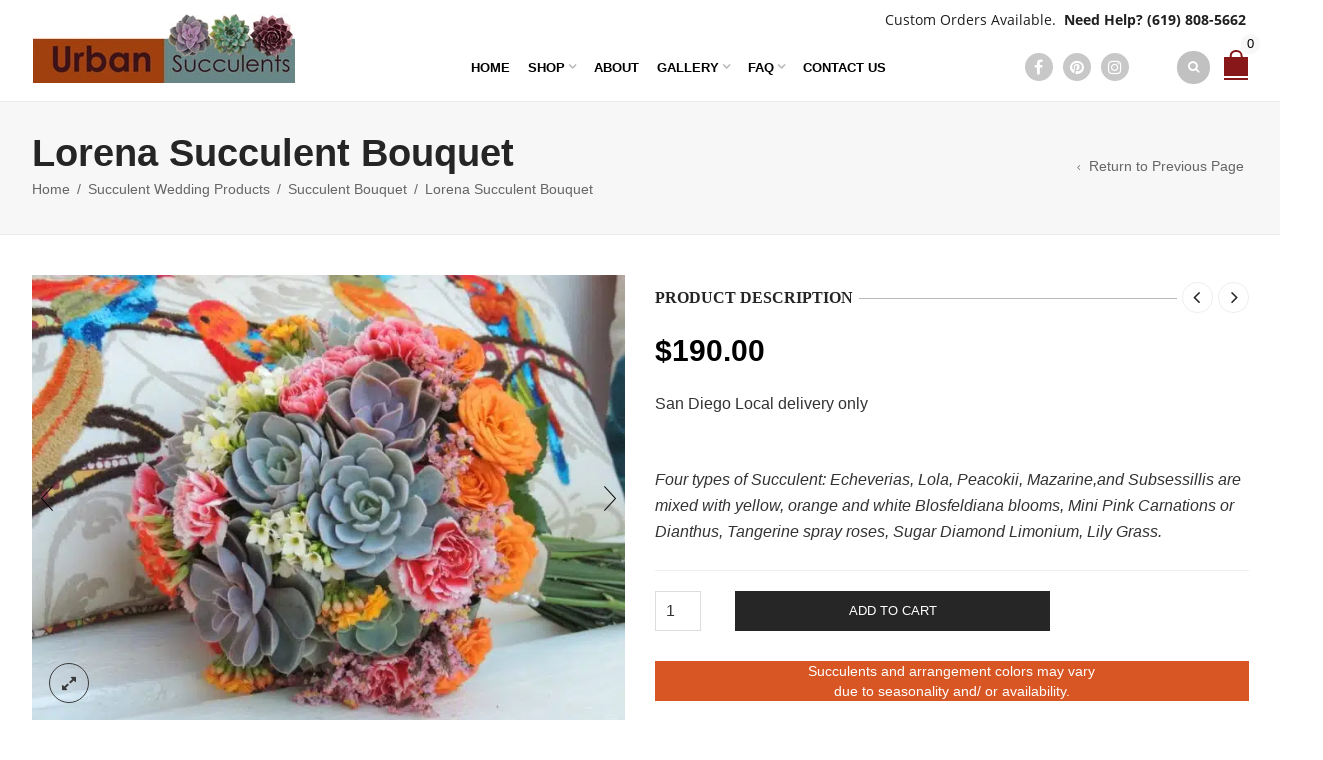

--- FILE ---
content_type: text/html; charset=UTF-8
request_url: https://www.succulentlyurban.com/shop/lorena/
body_size: 18039
content:
<!DOCTYPE html><html lang="en-US" xmlns:og="http://opengraphprotocol.org/schema/" xmlns:fb="http://www.facebook.com/2008/fbml"><head><meta charset="UTF-8" /><meta name="viewport" content="width=device-width, initial-scale=1, maximum-scale=2.0"/><meta http-equiv="X-UA-Compatible" content="IE=edge" ><link rel="icon" href="https://www.succulentlyurban.com/wp-content/themes/urban/images/favicon.ico" /><meta name='robots' content='index, follow, max-image-preview:large, max-snippet:-1, max-video-preview:-1' /><title>Succulent bouquet orange</title><link rel="stylesheet" href="https://www.succulentlyurban.com/wp-content/cache/min/1/0ce200b71563fe6ec9676ad4bece4e38.css" data-minify="1" /><link rel="canonical" href="https://www.succulentlyurban.com/shop/lorena/" /><meta property="og:locale" content="en_US" /><meta property="og:type" content="article" /><meta property="og:title" content="Succulent bouquet orange" /><meta property="og:description" content="San Diego Local delivery only &nbsp; Four types of Succulent: Echeverias, Lola, Peacokii, Mazarine,and Subsessillis are mixed with yellow, orange and white Blosfeldiana blooms, Mini Pink Carnations or Dianthus, Tangerine spray roses, Sugar Diamond Limonium, Lily Grass." /><meta property="og:url" content="https://www.succulentlyurban.com/shop/lorena/" /><meta property="og:site_name" content="Urban Succulents" /><meta property="article:publisher" content="https://www.facebook.com/succulentlyurban" /><meta property="article:modified_time" content="2025-08-28T20:28:41+00:00" /><meta property="og:image" content="https://www.succulentlyurban.com/wp-content/uploads/2015/05/succulent-bouque-0411-e1431741150459.jpg" /><meta property="og:image:width" content="808" /><meta property="og:image:height" content="606" /><meta property="og:image:type" content="image/jpeg" /> <script type="application/ld+json" class="yoast-schema-graph">{"@context":"https://schema.org","@graph":[{"@type":"WebPage","@id":"https://www.succulentlyurban.com/shop/lorena/","url":"https://www.succulentlyurban.com/shop/lorena/","name":"Succulent bouquet orange","isPartOf":{"@id":"https://www.succulentlyurban.com/#website"},"primaryImageOfPage":{"@id":"https://www.succulentlyurban.com/shop/lorena/#primaryimage"},"image":{"@id":"https://www.succulentlyurban.com/shop/lorena/#primaryimage"},"thumbnailUrl":"https://www.succulentlyurban.com/wp-content/uploads/2015/05/succulent-bouque-0411-e1431741150459.jpg","datePublished":"2015-05-16T01:50:51+00:00","dateModified":"2025-08-28T20:28:41+00:00","breadcrumb":{"@id":"https://www.succulentlyurban.com/shop/lorena/#breadcrumb"},"inLanguage":"en-US","potentialAction":[{"@type":"ReadAction","target":["https://www.succulentlyurban.com/shop/lorena/"]}]},{"@type":"ImageObject","inLanguage":"en-US","@id":"https://www.succulentlyurban.com/shop/lorena/#primaryimage","url":"https://www.succulentlyurban.com/wp-content/uploads/2015/05/succulent-bouque-0411-e1431741150459.jpg","contentUrl":"https://www.succulentlyurban.com/wp-content/uploads/2015/05/succulent-bouque-0411-e1431741150459.jpg","width":808,"height":606},{"@type":"BreadcrumbList","@id":"https://www.succulentlyurban.com/shop/lorena/#breadcrumb","itemListElement":[{"@type":"ListItem","position":1,"name":"Home","item":"https://www.succulentlyurban.com/"},{"@type":"ListItem","position":2,"name":"All Products","item":"https://www.succulentlyurban.com/product-category/"},{"@type":"ListItem","position":3,"name":"Lorena Succulent Bouquet"}]},{"@type":"WebSite","@id":"https://www.succulentlyurban.com/#website","url":"https://www.succulentlyurban.com/","name":"Urban Succulents","description":"Succulent Floral Arrangements For Every Occasion","publisher":{"@id":"https://www.succulentlyurban.com/#organization"},"potentialAction":[{"@type":"SearchAction","target":{"@type":"EntryPoint","urlTemplate":"https://www.succulentlyurban.com/?s={search_term_string}"},"query-input":"required name=search_term_string"}],"inLanguage":"en-US"},{"@type":"Organization","@id":"https://www.succulentlyurban.com/#organization","name":"Urban Succulents","url":"https://www.succulentlyurban.com/","logo":{"@type":"ImageObject","inLanguage":"en-US","@id":"https://www.succulentlyurban.com/#/schema/logo/image/","url":"https://www.succulentlyurban.com/wp-content/uploads/2014/12/urban-succulents-logo.jpg","contentUrl":"https://www.succulentlyurban.com/wp-content/uploads/2014/12/urban-succulents-logo.jpg","width":771,"height":203,"caption":"Urban Succulents"},"image":{"@id":"https://www.succulentlyurban.com/#/schema/logo/image/"},"sameAs":["https://www.facebook.com/succulentlyurban","https://www.instagram.com/urban_succulents/","https://www.pinterest.com/UrbnSucculents/"]}]}</script> <link rel='dns-prefetch' href='//stats.wp.com' /><link href='https://fonts.gstatic.com' crossorigin rel='preconnect' /><link rel="alternate" type="application/rss+xml" title="Urban Succulents &raquo; Feed" href="https://www.succulentlyurban.com/feed/" /><link rel="alternate" type="application/rss+xml" title="Urban Succulents &raquo; Comments Feed" href="https://www.succulentlyurban.com/comments/feed/" /><link rel="alternate" type="application/rss+xml" title="Urban Succulents &raquo; Lorena Succulent Bouquet Comments Feed" href="https://www.succulentlyurban.com/shop/lorena/feed/" /><style id='global-styles-inline-css' type='text/css'>body{--wp--preset--color--black:#000;--wp--preset--color--cyan-bluish-gray:#abb8c3;--wp--preset--color--white:#fff;--wp--preset--color--pale-pink:#f78da7;--wp--preset--color--vivid-red:#cf2e2e;--wp--preset--color--luminous-vivid-orange:#ff6900;--wp--preset--color--luminous-vivid-amber:#fcb900;--wp--preset--color--light-green-cyan:#7bdcb5;--wp--preset--color--vivid-green-cyan:#00d084;--wp--preset--color--pale-cyan-blue:#8ed1fc;--wp--preset--color--vivid-cyan-blue:#0693e3;--wp--preset--color--vivid-purple:#9b51e0;--wp--preset--gradient--vivid-cyan-blue-to-vivid-purple:linear-gradient(135deg,rgba(6,147,227,1) 0%,rgb(155,81,224) 100%);--wp--preset--gradient--light-green-cyan-to-vivid-green-cyan:linear-gradient(135deg,rgb(122,220,180) 0%,rgb(0,208,130) 100%);--wp--preset--gradient--luminous-vivid-amber-to-luminous-vivid-orange:linear-gradient(135deg,rgba(252,185,0,1) 0%,rgba(255,105,0,1) 100%);--wp--preset--gradient--luminous-vivid-orange-to-vivid-red:linear-gradient(135deg,rgba(255,105,0,1) 0%,rgb(207,46,46) 100%);--wp--preset--gradient--very-light-gray-to-cyan-bluish-gray:linear-gradient(135deg,rgb(238,238,238) 0%,rgb(169,184,195) 100%);--wp--preset--gradient--cool-to-warm-spectrum:linear-gradient(135deg,rgb(74,234,220) 0%,rgb(151,120,209) 20%,rgb(207,42,186) 40%,rgb(238,44,130) 60%,rgb(251,105,98) 80%,rgb(254,248,76) 100%);--wp--preset--gradient--blush-light-purple:linear-gradient(135deg,rgb(255,206,236) 0%,rgb(152,150,240) 100%);--wp--preset--gradient--blush-bordeaux:linear-gradient(135deg,rgb(254,205,165) 0%,rgb(254,45,45) 50%,rgb(107,0,62) 100%);--wp--preset--gradient--luminous-dusk:linear-gradient(135deg,rgb(255,203,112) 0%,rgb(199,81,192) 50%,rgb(65,88,208) 100%);--wp--preset--gradient--pale-ocean:linear-gradient(135deg,rgb(255,245,203) 0%,rgb(182,227,212) 50%,rgb(51,167,181) 100%);--wp--preset--gradient--electric-grass:linear-gradient(135deg,rgb(202,248,128) 0%,rgb(113,206,126) 100%);--wp--preset--gradient--midnight:linear-gradient(135deg,rgb(2,3,129) 0%,rgb(40,116,252) 100%);--wp--preset--duotone--dark-grayscale:url('#wp-duotone-dark-grayscale');--wp--preset--duotone--grayscale:url('#wp-duotone-grayscale');--wp--preset--duotone--purple-yellow:url('#wp-duotone-purple-yellow');--wp--preset--duotone--blue-red:url('#wp-duotone-blue-red');--wp--preset--duotone--midnight:url('#wp-duotone-midnight');--wp--preset--duotone--magenta-yellow:url('#wp-duotone-magenta-yellow');--wp--preset--duotone--purple-green:url('#wp-duotone-purple-green');--wp--preset--duotone--blue-orange:url('#wp-duotone-blue-orange');--wp--preset--font-size--small:13px;--wp--preset--font-size--medium:20px;--wp--preset--font-size--large:36px;--wp--preset--font-size--x-large:42px;--wp--preset--spacing--20:.44rem;--wp--preset--spacing--30:.67rem;--wp--preset--spacing--40:1rem;--wp--preset--spacing--50:1.5rem;--wp--preset--spacing--60:2.25rem;--wp--preset--spacing--70:3.38rem;--wp--preset--spacing--80:5.06rem;--wp--preset--shadow--natural:6px 6px 9px rgba(0,0,0,.2);--wp--preset--shadow--deep:12px 12px 50px rgba(0,0,0,.4);--wp--preset--shadow--sharp:6px 6px 0 rgba(0,0,0,.2);--wp--preset--shadow--outlined:6px 6px 0 -3px rgba(255,255,255,1),6px 6px rgba(0,0,0,1);--wp--preset--shadow--crisp:6px 6px 0 rgba(0,0,0,1)}:where(.is-layout-flex){gap:.5em}body .is-layout-flow>.alignleft{float:left;margin-inline-start:0;margin-inline-end:2em}body .is-layout-flow>.alignright{float:right;margin-inline-start:2em;margin-inline-end:0}body .is-layout-flow>.aligncenter{margin-left:auto!important;margin-right:auto!important}body .is-layout-constrained>.alignleft{float:left;margin-inline-start:0;margin-inline-end:2em}body .is-layout-constrained>.alignright{float:right;margin-inline-start:2em;margin-inline-end:0}body .is-layout-constrained>.aligncenter{margin-left:auto!important;margin-right:auto!important}body .is-layout-constrained>:where(:not(.alignleft):not(.alignright):not(.alignfull)){max-width:var(--wp--style--global--content-size);margin-left:auto!important;margin-right:auto!important}body .is-layout-constrained>.alignwide{max-width:var(--wp--style--global--wide-size)}body .is-layout-flex{display:flex}body .is-layout-flex{flex-wrap:wrap;align-items:center}body .is-layout-flex>*{margin:0}:where(.wp-block-columns.is-layout-flex){gap:2em}.has-black-color{color:var(--wp--preset--color--black)!important}.has-cyan-bluish-gray-color{color:var(--wp--preset--color--cyan-bluish-gray)!important}.has-white-color{color:var(--wp--preset--color--white)!important}.has-pale-pink-color{color:var(--wp--preset--color--pale-pink)!important}.has-vivid-red-color{color:var(--wp--preset--color--vivid-red)!important}.has-luminous-vivid-orange-color{color:var(--wp--preset--color--luminous-vivid-orange)!important}.has-luminous-vivid-amber-color{color:var(--wp--preset--color--luminous-vivid-amber)!important}.has-light-green-cyan-color{color:var(--wp--preset--color--light-green-cyan)!important}.has-vivid-green-cyan-color{color:var(--wp--preset--color--vivid-green-cyan)!important}.has-pale-cyan-blue-color{color:var(--wp--preset--color--pale-cyan-blue)!important}.has-vivid-cyan-blue-color{color:var(--wp--preset--color--vivid-cyan-blue)!important}.has-vivid-purple-color{color:var(--wp--preset--color--vivid-purple)!important}.has-black-background-color{background-color:var(--wp--preset--color--black)!important}.has-cyan-bluish-gray-background-color{background-color:var(--wp--preset--color--cyan-bluish-gray)!important}.has-white-background-color{background-color:var(--wp--preset--color--white)!important}.has-pale-pink-background-color{background-color:var(--wp--preset--color--pale-pink)!important}.has-vivid-red-background-color{background-color:var(--wp--preset--color--vivid-red)!important}.has-luminous-vivid-orange-background-color{background-color:var(--wp--preset--color--luminous-vivid-orange)!important}.has-luminous-vivid-amber-background-color{background-color:var(--wp--preset--color--luminous-vivid-amber)!important}.has-light-green-cyan-background-color{background-color:var(--wp--preset--color--light-green-cyan)!important}.has-vivid-green-cyan-background-color{background-color:var(--wp--preset--color--vivid-green-cyan)!important}.has-pale-cyan-blue-background-color{background-color:var(--wp--preset--color--pale-cyan-blue)!important}.has-vivid-cyan-blue-background-color{background-color:var(--wp--preset--color--vivid-cyan-blue)!important}.has-vivid-purple-background-color{background-color:var(--wp--preset--color--vivid-purple)!important}.has-black-border-color{border-color:var(--wp--preset--color--black)!important}.has-cyan-bluish-gray-border-color{border-color:var(--wp--preset--color--cyan-bluish-gray)!important}.has-white-border-color{border-color:var(--wp--preset--color--white)!important}.has-pale-pink-border-color{border-color:var(--wp--preset--color--pale-pink)!important}.has-vivid-red-border-color{border-color:var(--wp--preset--color--vivid-red)!important}.has-luminous-vivid-orange-border-color{border-color:var(--wp--preset--color--luminous-vivid-orange)!important}.has-luminous-vivid-amber-border-color{border-color:var(--wp--preset--color--luminous-vivid-amber)!important}.has-light-green-cyan-border-color{border-color:var(--wp--preset--color--light-green-cyan)!important}.has-vivid-green-cyan-border-color{border-color:var(--wp--preset--color--vivid-green-cyan)!important}.has-pale-cyan-blue-border-color{border-color:var(--wp--preset--color--pale-cyan-blue)!important}.has-vivid-cyan-blue-border-color{border-color:var(--wp--preset--color--vivid-cyan-blue)!important}.has-vivid-purple-border-color{border-color:var(--wp--preset--color--vivid-purple)!important}.has-vivid-cyan-blue-to-vivid-purple-gradient-background{background:var(--wp--preset--gradient--vivid-cyan-blue-to-vivid-purple)!important}.has-light-green-cyan-to-vivid-green-cyan-gradient-background{background:var(--wp--preset--gradient--light-green-cyan-to-vivid-green-cyan)!important}.has-luminous-vivid-amber-to-luminous-vivid-orange-gradient-background{background:var(--wp--preset--gradient--luminous-vivid-amber-to-luminous-vivid-orange)!important}.has-luminous-vivid-orange-to-vivid-red-gradient-background{background:var(--wp--preset--gradient--luminous-vivid-orange-to-vivid-red)!important}.has-very-light-gray-to-cyan-bluish-gray-gradient-background{background:var(--wp--preset--gradient--very-light-gray-to-cyan-bluish-gray)!important}.has-cool-to-warm-spectrum-gradient-background{background:var(--wp--preset--gradient--cool-to-warm-spectrum)!important}.has-blush-light-purple-gradient-background{background:var(--wp--preset--gradient--blush-light-purple)!important}.has-blush-bordeaux-gradient-background{background:var(--wp--preset--gradient--blush-bordeaux)!important}.has-luminous-dusk-gradient-background{background:var(--wp--preset--gradient--luminous-dusk)!important}.has-pale-ocean-gradient-background{background:var(--wp--preset--gradient--pale-ocean)!important}.has-electric-grass-gradient-background{background:var(--wp--preset--gradient--electric-grass)!important}.has-midnight-gradient-background{background:var(--wp--preset--gradient--midnight)!important}.has-small-font-size{font-size:var(--wp--preset--font-size--small)!important}.has-medium-font-size{font-size:var(--wp--preset--font-size--medium)!important}.has-large-font-size{font-size:var(--wp--preset--font-size--large)!important}.has-x-large-font-size{font-size:var(--wp--preset--font-size--x-large)!important}.wp-block-navigation a:where(:not(.wp-element-button)){color:inherit}:where(.wp-block-columns.is-layout-flex){gap:2em}.wp-block-pullquote{font-size:1.5em;line-height:1.6}</style><style id='woocommerce-inline-inline-css' type='text/css'>.woocommerce form .form-row .required{visibility:visible}</style> <script type="text/template" id="tmpl-variation-template"><div class="woocommerce-variation-description">{{{ data.variation.variation_description }}}</div>
	<div class="woocommerce-variation-price">{{{ data.variation.price_html }}}</div>
	<div class="woocommerce-variation-availability">{{{ data.variation.availability_html }}}</div></script> <script type="text/template" id="tmpl-unavailable-variation-template"><p>Sorry, this product is unavailable. Please choose a different combination.</p></script>     <script type='text/javascript' src='https://stats.wp.com/w.js?ver=202602' id='woo-tracks-js'></script>    <script type='text/javascript' id='wc-add-to-cart-js-extra'>/* <![CDATA[ */ var wc_add_to_cart_params = {"ajax_url":"\/wp-admin\/admin-ajax.php","wc_ajax_url":"\/?wc-ajax=%%endpoint%%","i18n_view_cart":"View cart","cart_url":"https:\/\/www.succulentlyurban.com\/cart\/","is_cart":"","cart_redirect_after_add":"no"}; /* ]]> */</script>   <script type='text/javascript' id='woocommerce-tokenization-form-js-extra'>/* <![CDATA[ */ var wc_tokenization_form_params = {"is_registration_required":"","is_logged_in":""}; /* ]]> */</script>    <link rel="https://api.w.org/" href="https://www.succulentlyurban.com/wp-json/" /><link rel="alternate" type="application/json" href="https://www.succulentlyurban.com/wp-json/wp/v2/product/6399" /><link rel="EditURI" type="application/rsd+xml" title="RSD" href="https://www.succulentlyurban.com/xmlrpc.php?rsd" /><link rel="wlwmanifest" type="application/wlwmanifest+xml" href="https://www.succulentlyurban.com/wp-includes/wlwmanifest.xml" /><link rel='shortlink' href='https://www.succulentlyurban.com/?p=6399' /><link rel="alternate" type="application/json+oembed" href="https://www.succulentlyurban.com/wp-json/oembed/1.0/embed?url=https%3A%2F%2Fwww.succulentlyurban.com%2Fshop%2Florena%2F" /><link rel="alternate" type="text/xml+oembed" href="https://www.succulentlyurban.com/wp-json/oembed/1.0/embed?url=https%3A%2F%2Fwww.succulentlyurban.com%2Fshop%2Florena%2F&#038;format=xml" />  <script async src="https://www.googletagmanager.com/gtag/js?id=UA-29985539-2"></script> <script>window.dataLayer = window.dataLayer || [];
			function gtag(){dataLayer.push(arguments);}
			gtag('js', new Date());
			gtag('config', 'UA-29985539-2');</script> <meta name="google-site-verification" content="n_BmIV_jM_vdsJdbiD_McaApRNARMeDyKZCoic6__Qs" /><style type="text/css">// Fonts Family // Raleway @font-face{font-family:'Raleway';src:url(https://www.succulentlyurban.com/wp-content/themes/woopress/fonts/raleway/Raleway-Regular.eot);src:url(https://www.succulentlyurban.com/wp-content/themes/woopress/fonts/raleway/Raleway-Regular.ttf) format('truetype');font-weight:400;font-style:normal}@font-face{font-family:'Raleway_Italic';src:url(https://www.succulentlyurban.com/wp-content/themes/woopress/fonts/raleway/Raleway-Italic.eot);src:url(https://www.succulentlyurban.com/wp-content/themes/woopress/fonts/raleway/Raleway-Italic.ttf) format('truetype');font-weight:400;font-style:italic}@font-face{font-family:'Raleway_Bold';src:url(https://www.succulentlyurban.com/wp-content/themes/woopress/fonts/raleway/Raleway-Bold.eot);src:url(https://www.succulentlyurban.com/wp-content/themes/woopress/fonts/raleway/Raleway-Bold.ttf) format('truetype');font-weight:700;font-style:normal}// Open Sans @font-face{font-family:'Open Sans';src:url(https://www.succulentlyurban.com/wp-content/themes/woopress/fonts/open-sans/OpenSans-Light.eot);src:url(https://www.succulentlyurban.com/wp-content/themes/woopress/fonts/open-sans/OpenSans-Light.ttf) format('truetype');font-weight:300;font-style:normal}@font-face{font-family:'Open Sans';src:url(https://www.succulentlyurban.com/wp-content/themes/woopress/fonts/open-sans/OpenSans-LightItalic.eot);src:url(https://www.succulentlyurban.com/wp-content/themes/woopress/fonts/open-sans/OpenSans-LightItalic.ttf) format('truetype');font-weight:300;font-style:italic}@font-face{font-family:'Open Sans';src:url(https://www.succulentlyurban.com/wp-content/themes/woopress/fonts/open-sans/OpenSans-Regular.eot);src:url(https://www.succulentlyurban.com/wp-content/themes/woopress/fonts/open-sans/OpenSans-Regular.ttf) format('truetype');font-weight:400;font-style:normal}@font-face{font-family:'Open Sans';src:url(https://www.succulentlyurban.com/wp-content/themes/woopress/fonts/open-sans/OpenSans-Italic.eot);src:url(https://www.succulentlyurban.com/wp-content/themes/woopress/fonts/open-sans/OpenSans-Italic.ttf) format('truetype');font-weight:400;font-style:italic}@font-face{font-family:'Open Sans';src:url(https://www.succulentlyurban.com/wp-content/themes/woopress/fonts/open-sans/OpenSans-Semibold.eot);src:url(https://www.succulentlyurban.com/wp-content/themes/woopress/fonts/open-sans/OpenSans-Semibold.ttf) format('truetype');font-weight:600;font-style:normal}@font-face{font-family:'Open Sans';src:url(https://www.succulentlyurban.com/wp-content/themes/woopress/fonts/open-sans/OpenSans-SemiboldItalic.eot);src:url(https://www.succulentlyurban.com/wp-content/themes/woopress/fonts/open-sans/OpenSans-SemiboldItalic.ttf) format('truetype');font-weight:600;font-style:italic}@font-face{font-family:'Open Sans';src:url(https://www.succulentlyurban.com/wp-content/themes/woopress/fonts/open-sans/OpenSans-Bold.eot);src:url(https://www.succulentlyurban.com/wp-content/themes/woopress/fonts/open-sans/OpenSans-Bold.ttf) format('truetype');font-weight:700;font-style:normal}@font-face{font-family:'Open Sans';src:url(https://www.succulentlyurban.com/wp-content/themes/woopress/fonts/open-sans/OpenSans-BoldItalic.eot);src:url(https://www.succulentlyurban.com/wp-content/themes/woopress/fonts/open-sans/OpenSans-BoldItalic.ttf) format('truetype');font-weight:700;font-style:italic}// Roboto @font-face{font-family:'Roboto';src:url(https://www.succulentlyurban.com/wp-content/themes/woopress/fonts/roboto/Roboto-Thin.eot);src:url(https://www.succulentlyurban.com/wp-content/themes/woopress/fonts/roboto/Roboto-Thin.ttf) format('truetype');font-weight:300;font-style:normal}@font-face{font-family:'Roboto';src:url(https://www.succulentlyurban.com/wp-content/themes/woopress/fonts/roboto/Roboto-ThinItalic.eot);src:url(https://www.succulentlyurban.com/wp-content/themes/woopress/fonts/roboto/Roboto-ThinItalic.ttf) format('truetype');font-weight:300;font-style:italic}@font-face{font-family:'Roboto';src:url(https://www.succulentlyurban.com/wp-content/themes/woopress/fonts/roboto/Roboto-Light.eot);src:url(https://www.succulentlyurban.com/wp-content/themes/woopress/fonts/roboto/Roboto-Light.ttf) format('truetype');font-weight:300;font-style:normal}@font-face{font-family:'Roboto';src:url(https://www.succulentlyurban.com/wp-content/themes/woopress/fonts/roboto/Roboto-LightItalic.eot);src:url(https://www.succulentlyurban.com/wp-content/themes/woopress/fonts/roboto/Roboto-LightItalic.ttf) format('truetype');font-weight:300;font-style:italic}@font-face{font-family:'Roboto';src:url(https://www.succulentlyurban.com/wp-content/themes/woopress/fonts/roboto/Roboto-Regular.eot);src:url(https://www.succulentlyurban.com/wp-content/themes/woopress/fonts/roboto/Roboto-Regular.ttf) format('truetype');font-weight:400;font-style:normal}@font-face{font-family:'Roboto';src:url(https://www.succulentlyurban.com/wp-content/themes/woopress/fonts/roboto/Roboto-Italic.eot);src:url(https://www.succulentlyurban.com/wp-content/themes/woopress/fonts/roboto/Roboto-Italic.ttf) format('truetype');font-weight:400;font-style:italic}@font-face{font-family:'Roboto';src:url(https://www.succulentlyurban.com/wp-content/themes/woopress/fonts/roboto/Roboto-Medium.eot);src:url(https://www.succulentlyurban.com/wp-content/themes/woopress/fonts/roboto/Roboto-Medium.ttf) format('truetype');font-weight:600;font-style:normal}@font-face{font-family:'Roboto';src:url(https://www.succulentlyurban.com/wp-content/themes/woopress/fonts/roboto/Roboto-MediumItalic.eot);src:url(https://www.succulentlyurban.com/wp-content/themes/woopress/fonts/roboto/Roboto-MediumItalic.ttf) format('truetype');font-weight:600;font-style:italic}@font-face{font-family:'Roboto';src:url(https://www.succulentlyurban.com/wp-content/themes/woopress/fonts/roboto/Roboto-Bold.eot);src:url(https://www.succulentlyurban.com/wp-content/themes/woopress/fonts/roboto/Roboto-Bold.ttf) format('truetype');font-weight:700;font-style:normal}@font-face{font-family:'Roboto';src:url(https://www.succulentlyurban.com/wp-content/themes/woopress/fonts/roboto/Roboto-BoldItalic.eot);src:url(https://www.succulentlyurban.com/wp-content/themes/woopress/fonts/roboto/Roboto-BoldItalic.ttf) format('truetype');font-weight:700;font-style:italic}@font-face{font-family:'Roboto';src:url(https://www.succulentlyurban.com/wp-content/themes/woopress/fonts/roboto/Roboto-Black.eot);src:url(https://www.succulentlyurban.com/wp-content/themes/woopress/fonts/roboto/Roboto-Black.ttf) format('truetype');font-weight:900;font-style:normal}@font-face{font-family:'Roboto';src:url(https://www.succulentlyurban.com/wp-content/themes/woopress/fonts/roboto/Roboto-BlackItalic.eot);src:url(https://www.succulentlyurban.com/wp-content/themes/woopress/fonts/roboto/Roboto-BlackItalic.ttf) format('truetype');font-weight:900;font-style:italic}@font-face{font-family:'Satisfy';src:url(https://www.succulentlyurban.com/wp-content/themes/woopress/fonts/satisfy/Satisfy-Regular.eot);src:url(https://www.succulentlyurban.com/wp-content/themes/woopress/fonts/satisfy/Satisfy-Regular.ttf) format('truetype');font-weight:900;font-style:italic}@media (min-width:1200px){.container{width:1247px}.boxed .st-container{width:calc(1247px + 30px)}}.label-icon.sale-label{width:67px;height:67px}.label-icon.sale-label{background-image:url(https://www.succulentlyurban.com/wp-content/themes/woopress/images/label-sale.png)}.label-icon.new-label{width:67px;height:67px}.label-icon.new-label{background-image:url(https://www.succulentlyurban.com/wp-content/themes/woopress/images/label-new.png)}a:hover,a:focus,a.active,p.active,em.active,li.active,strong.active,span.active,span.active a,h1.active,h2.active,h3.active,h4.active,h5.active,h6.active,h1.active a,h2.active a,h3.active a,h4.active a,h5.active a,h6.active a,.color-main,ins,.product-information .out-of-stock,.languages-area .widget_currency_sel_widget ul.wcml_currency_switcher li:hover,.menu>li>a:hover,.header-wrapper .header .navbar .menu-main-container .menu>li>a:hover,.fixed-header .menu>li>a:hover,.fixed-header-area.color-light .menu>li>a:hover,.fixed-header-area.color-dark .menu>li>a:hover,.fullscreen-menu .menu>li>a:hover,.fullscreen-menu .menu>li .inside>a:hover,.menu .nav-sublist-dropdown ul>li.menu-item-has-children:hover:after,.title-banner .small-h,.header-vertical-enable .page-wrapper .header-type-vertical .header-search a .fa-search,.header-vertical-enable .page-wrapper .header-type-vertical2 .header-search a .fa-search.header-type-7 .menu-wrapper .menu>li>a:hover,.header-type-10 .menu-wrapper .navbar-collapse .menu-main-container .menu>li>a:hover,.big-coast,.big-coast:hover,.big-coast:focus,.reset-filter,.carousel-area li.active a,.carousel-area li a:hover,.filter-wrap .view-switcher .switchToGrid:hover,.filter-wrap .view-switcher .switchToList:hover,.products-page-cats a,.read-more:hover,.et-twitter-slider .et-tweet a,.product_list_widget .small-coast .amount,.default-link,.default-colored,.twitter-list li a,.copyright-1 .textwidget .active,.breadcrumbs li a,.comment-reply-link,.later-product-list .small-coast,.product-categories.with-accordion ul.children li a:hover,.product-categories>li>ul.children li.current-cat>a,.product-categories>li>ul.children>li.current-cat>a+span,.product_meta>span span,.product_meta a,.product-navigation .next-product .hide-info span.price,.product-navigation .prev-product .hide-info span.price,table.variations .reset_variations,.products-tabs .tab-title.opened,.categories-mask span,.product-category:hover .categories-mask span.more,.project-navigation .next-project .hide-info span,.project-navigation .prev-project .hide-info span,.caption .zmedium-h a,.ship-title,.mailto-company,.blog-post .zmedium-h a,.post-default .zmedium-h a,.before-checkout-form .showlogin,.before-checkout-form .showcoupon,.cta-block .active,.list li:before,.pricing-table ul li.row-price,.pricing-table.style3 ul li.row-price,.pricing-table.style3 ul li.row-price sub,.tabs.accordion .tab-title:hover,.tabs.accordion .tab-title:focus,.left-titles a:hover,.tab-title-left:hover,.team-member .member-details h5,.plus:after,.minus:after,.header-type-12 .header-search a:hover,.et-mobile-menu li>ul>li a:active,.mobile-nav-heading a:hover,.mobile-nav ul.wcml_currency_switcher li:hover,.mobile-nav #lang_sel_list a:hover,.mobile-nav .menu-social-icons li.active a,.mobile-nav .links li a:hover,.et-mobile-menu li a:hover,.et-mobile-menu li .open-child:hover,.et-mobile-menu.line-items li.active a,.register-link .register-popup .popup-terms a,.register-link .login-popup .popup-terms a,.login-link .register-popup .popup-terms a,.login-link .login-popup .popup-terms a,.product-categories>li>ul.children li>a:hover,.product-categories>li>ul.children li.current-cat>a,.product-categories>li.current-cat,.product-categories>li.current-cat a,.product-categories>li.current-cat span,.product-categories>li span:hover,.product-categories.categories-accordion ul.children li a:hover,.portfolio-descr .posted-in,.menu .nav-sublist-dropdown ul li a:hover,.show-quickly:hover,.menu>li.current-menu-item>a,.menu>li.current_page_ancestor>a,.widget_nav_menu .menu-shortcodes-container .menu>li.current-menu-item>a,.widget_nav_menu .menu-shortcodes-container .menu>li.current-menu-item>a:hover,.header-wrapper .header .navbar .menu-main-container .menu>li.current-menu-item>a,.header-wrapper .header .menu-wrapper .menu-main-container .menu>li.current-menu-item>a,.header-wrapper .header .menu-wrapper .menu-main-container .menu>li>a:hover,.fixed-header .menu>li.current-menu-item>a,.fixed-header-area.color-dark .menu>li.current-menu-item>a,.fixed-header-area.color-light .menu>li.current-menu-item>a,.languages-area .lang_sel_list_horizontal a:hover,.menu .nav-sublist-dropdown ul>li.current-menu-item>a,.menu .menu-full-width .nav-sublist-dropdown>*>ul>li.current-menu-item>a,.product-information .out-stock-wrapper .out-stock .wr-c,.menu .menu-full-width .nav-sublist-dropdown ul>li.menu-item-has-children .nav-sublist ul li a:hover,.header-wrapper .etheme_widget_search a:hover,.header-wrapper .etheme_widget_search li a:hover,.header-type-2.slider-overlap .header .menu>li>a:hover,.page-heading .breadcrumbs,.bc-type-3 a:hover,.bc-type-4 a:hover,.bc-type-5 a:hover,.bc-type-6 a:hover,.back-history:hover:before,.testimonial-info .testimonial-author .url a,.product-image-wrapper.hover-effect-mask .hover-mask .mask-content .product-title a:hover,.header-type-10 .menu-wrapper .languages li a:hover,.header-type-10 .menu-wrapper .currency li a:hover,.widget_nav_menu li.current-menu-item a:before,.header-type-3.slider-overlap .header .menu>li>a:hover,.et-tooltip>div a:hover,.et-tooltip>div .price,.black-white-category .product-category .categories-mask span.more,.etheme_widget_brands li a strong,.main-footer-1 .blog-post-list .media-heading a:hover,.category-1 .widget_nav_menu li .sub-menu a:hover,.sidebar-widget .tagcloud a:hover,.church-hover .icon_list_icon:hover i,.tabs .tab-title:hover,footer .address-company a.white-text,.blog-post-list .media-heading a:hover,.footer-top-2 .product_list_widget li .media-heading a:hover,.tagcloud a:hover,.product_list_widget .media-heading a:hover,.menu .menu-full-width .nav-sublist-dropdown ul>li.menu-item-has-children .nav-sublist ul li.current-menu-item a,.header-vertical-enable .page-wrapper .header-type-vertical .header-search a .fa-search,.header-vertical-enable .page-wrapper .header-type-vertical2 .header-search a .fa-search,.main-footer-1 .container .hidden-tooltip i:hover,.date-event .number,.list-unstyled a:hover,.back-history:hover,.back-history:focus,.portfolio-descr a,.products-tabs .wpb_tabs_nav li.ui-state-active a,.date-event .number,.fullscreen-menu .menu>li .inside.over>.item-link{color:#881719}.header-vertical-enable .shopping-container a:hover,.header-vertical-enable .header-search a:hover,.header-vertical-enable .container .menu>li>a:hover,.products-tabs .tab-title.opened:hover,.header-vertical-enable .container .menu>li.current-menu-item>a,.header-vertical-enable .page-wrapper .container .menu .nav-sublist-dropdown ul>li.menu-item-has-children .nav-sublist ul li a:hover,.header-vertical-enable .page-wrapper .container .menu .menu-full-width .nav-sublist-dropdown ul>li>a:hover,.header-vertical-enable .page-wrapper .container .menu .nav-sublist-dropdown ul>li.menu-item-has-children .nav-sublist ul>li.current-menu-item>a,.header-vertical-enable .page-wrapper .container .menu .nav-sublist-dropdown ul>li.menu-item-has-children .nav-sublist ul li a:hover,.slid-btn.active:hover{color:#881719!important}hr.active,.btn.filled.active,.header-type-9 .top-bar,.shopping-container .btn.border-grey:hover,.bottom-btn .btn.btn-black:hover,#searchModal .large-h:after,#searchModal .btn-black,.details-tools .btn-black:hover,.product-information .cart button[type=submit]:hover,.all-fontAwesome .fa-hover a:hover,.all-fontAwesome .fa-hover a:hover span,.header-type-12 .shopping-container,.portfolio-filters li .btn.active,.progress-bar>div,.wp-picture .zoom>i,.swiper-slide .zoom>i,.portfolio-image .zoom>i,.thumbnails-x .zoom>i,.teaser_grid_container .post-thumb .zoom>i,.teaser-box h3:after,.mc4wp-form input[type=submit],.ui-slider .ui-slider-handle,.et-tooltip:hover,.btn-active,.rev_slider_wrapper .type-label-2,.menu-social-icons.larger li a:hover,.menu-social-icons.larger li a:focus,.ui-slider .ui-slider-handle:hover,.category-1 .widget_product_categories .widget-title,.category-1 .widget_product_categories .widgettitle,.category-1 .widget_nav_menu .widget-title,.menu-social-icons.larger.white li a:hover,.type-label-2,.btn.filled:hover,.btn.filled:focus,.widget_shopping_cart .bottom-btn a:hover,.horizontal-break-alt:after,.price_slider_wrapper .price_slider_amount button:hover,.btn.btn-black:hover,.etheme_widget_search .button:hover,input[type=submit]:hover,.project-navigation .prev-project a:hover,.project-navigation .next-project a:hover,.button:hover,.mfp-close:hover,.mfp-close:focus,.tabs.accordion .tab-title:before,#searchModal .btn-black:hover,.toggle-block.bordered .toggle-element>a:before,.place-order .button:hover,.cart-bag .ico-sum,.cart-bag .ico-sum:after,input[type=submit]:focus,.button:focus,#order_review .place-order .button,.slider-active-button:hover,.slider-active-button.filled{background-color:#881719}.active-hover .top-icon:hover .aio-icon,.active-hover .left-icon:hover .aio-icon,.project-navigation .next-project:hover,.project-navigation .prev-project:hover,.active-hover-icon .aio-icon:hover{background-color:#881719!important}.btn.filled.active,.btn.filled.active.medium,.bottom-btn .btn.btn-black:hover,.details-tools .btn-black:hover,a.list-group-item.active,a.list-group-item.active:hover,a.list-group-item.active:focus,.shopping-container .btn.border-grey:hover,.btn-active,.category-1 .widget_product_categories,.category-1 .widget_nav_menu,.main-footer-1 .blog-post-list li .date-event,.sidebar-widget .tagcloud a:hover,.dotted-menu-link a:hover,.header-type-3.slider-overlap .header .menu>li.dotted-menu-link>a:hover,.header-vertical-enable .page-wrapper .header-type-vertical .container .menu>li.dotted-menu-link>a,.btn.filled:hover,.btn.filled:focus,.btn.btn-black:hover,.etheme_widget_search .button:hover,.project-navigation .prev-project a:hover,.project-navigation .next-project a:hover,.button:hover,.project-navigation .next-project:hover a,.project-navigation .prev-project:hover a,.tagcloud a:hover,.slid-btn.active:hover,.date-event .number,.cart-bag .ico-sum:before,.tp-caption .slider-active-button.btn:hover,.tp-caption .slider-active-button.btn.filled{border-color:#881719}{color:#e5534c}{color:rgb(106,-7,-5)}{background-color:rgb(106,-7,-5)}.woocommerce.widget_price_filter .ui-slider .ui-slider-range,.woocommerce-page .widget_price_filter .ui-slider .ui-slider-range{background:rgba(136,23,25,.35)}h1,.product-information .product_title{color:#333332}h3{color:#333332}h4{color:#333332}h5{color:#333332}h6{color:#333332}.bc-type-1,.bc-type-2,.bc-type-3,.bc-type-4,.bc-type-5,.bc-type-6,.bc-type-7,.bc-type-8{background:#f7f7f7}{color:!important}{color:!important}{color:!important}{color:!important}{color:!important}{color:!important}{color:!important}{color:!important}{color:!important}{color:!important}{color:!important}{color:!important}{color:!important}{color:!important}{color:!important}</style>  <noscript><style>.woocommerce-product-gallery{opacity:1!important}</style></noscript><meta name="generator" content="Powered by WPBakery Page Builder - drag and drop page builder for WordPress."/><link rel="icon" href="https://www.succulentlyurban.com/wp-content/uploads/2020/07/cropped-urban-succulents-logo-circle-32x32.png" sizes="32x32" /><link rel="icon" href="https://www.succulentlyurban.com/wp-content/uploads/2020/07/cropped-urban-succulents-logo-circle-192x192.png" sizes="192x192" /><link rel="apple-touch-icon" href="https://www.succulentlyurban.com/wp-content/uploads/2020/07/cropped-urban-succulents-logo-circle-180x180.png" /><meta name="msapplication-TileImage" content="https://www.succulentlyurban.com/wp-content/uploads/2020/07/cropped-urban-succulents-logo-circle-270x270.png" /><style type="text/css" id="wp-custom-css">.vc_btn3.vc_btn3-color-grey.vc_btn3-style-outline.active,.vc_btn3.vc_btn3-color-grey{color:#111!important;border-color:#111!important;background-color:#ebebeb}#wpfront-notification-bar div.wpfront-close{padding-top:15px;font-size:21px}#wpfront-notification-bar p{color:red}#wpfront-notification-bar li{text-align:left;line-height:20px;margin-left:20px;margin-bottom:10px;list-style:outside disc}</style><noscript><style>.wpb_animate_when_almost_visible{opacity:1}</style></noscript></head><body class="product-template-default single single-product postid-6399 theme-woopress woocommerce woocommerce-page woocommerce-no-js fixNav-enabled banner-mask- wide breadcrumbs-type-4 wpb-js-composer js-comp-ver-6.13.0 vc_responsive"><div id="st-container" class="st-container"><nav class="st-menu mobile-menu-block"><div class="nav-wrapper"><div class="st-menu-content"><div class="mobile-nav"><div class="close-mobile-nav close-block mobile-nav-heading"><i class="fa fa-bars"></i> Navigation</div><div class="menu-main-nav-container"><ul id="menu-main-nav" class="menu"><li id="menu-item-16648" class="menu-item menu-item-type-post_type menu-item-object-page menu-item-home menu-item-16648 item-level-0 "><a href="https://www.succulentlyurban.com/">Home</a></li><li id="menu-item-16678" class="menu-full-width menu-column3 width-image us_menuItemNoClick menu-item menu-item-type-custom menu-item-object-custom menu-item-has-children menu-item-16678 item-level-0 "><a href="#">Shop</a><ul class="sub-menu"><li id="menu-item-16677" class="menu-item menu-item-type-custom menu-item-object-custom menu-item-has-children menu-item-16677 item-level-1 "><a title="Succulent Weddings" href="https://www.succulentlyurban.com/product-category/succulent-wedding/">Succulent Weddings</a><ul class="sub-menu"><li id="menu-item-16675" class="menu-item menu-item-type-custom menu-item-object-custom menu-item-16675 item-level-2 "><a href="https://www.succulentlyurban.com/product-category/succulent-wedding/succulent-bouquet/">Succulent Bouquets</a></li><li id="menu-item-16679" class="menu-item menu-item-type-custom menu-item-object-custom menu-item-16679 item-level-2 "><a href="https://www.succulentlyurban.com/product-category/succulent-wedding/diy-succulent-bouquet/">DIY Succulent Bouquets</a></li><li id="menu-item-16680" class="menu-item menu-item-type-custom menu-item-object-custom menu-item-16680 item-level-2 "><a href="https://www.succulentlyurban.com/product-category/succulent-wedding/succulent-boutonniere/">Succulent Boutonnieres</a></li><li id="menu-item-16681" class="menu-item menu-item-type-custom menu-item-object-custom menu-item-16681 item-level-2 "><a href="https://www.succulentlyurban.com/product-category/succulent-wedding/succulent-corsages/">Succulent Corsages</a></li><li id="menu-item-16682" class="menu-item menu-item-type-custom menu-item-object-custom menu-item-16682 item-level-2 "><a href="https://www.succulentlyurban.com/product-category/succulent-wedding/wedding-hair-combs/">Wedding Hair Combs</a></li><li id="menu-item-16683" class="menu-item menu-item-type-custom menu-item-object-custom menu-item-16683 item-level-2 "><a href="https://www.succulentlyurban.com/product-category/succulent-wedding/succulent-wedding-favors/">Succulent Wedding Favors</a></li><li id="menu-item-16684" class="menu-item menu-item-type-custom menu-item-object-custom menu-item-16684 item-level-2 "><a href="https://www.succulentlyurban.com/product-category/succulent-wedding/succulent-cake-topper/">Succulent Cake Toppers</a></li></ul></li><li id="menu-item-16686" class="menu-item menu-item-type-custom menu-item-object-custom menu-item-has-children menu-item-16686 item-level-1 "><a href="https://www.succulentlyurban.com/product-category/succulent-gifts-and-more/">Succulent Gifts &#038; More</a><ul class="sub-menu"><li id="menu-item-16691" class="menu-item menu-item-type-custom menu-item-object-custom menu-item-16691 item-level-2 "><a href="https://www.succulentlyurban.com/product-category/succulent-gifts-and-more/cactus-collection/">Cactus Arrangements</a></li><li id="menu-item-16689" class="menu-item menu-item-type-custom menu-item-object-custom menu-item-16689 item-level-2 "><a href="https://www.succulentlyurban.com/product-category/succulent-gifts-and-more/succulent-gifts/">Succulent Gifts</a></li><li id="menu-item-16690" class="menu-item menu-item-type-custom menu-item-object-custom menu-item-16690 item-level-2 "><a href="https://www.succulentlyurban.com/product-category/succulent-gifts-and-more/succulent-gifts/succulent-wreath/">Succulent Wreaths</a></li><li id="menu-item-16692" class="menu-item menu-item-type-custom menu-item-object-custom menu-item-16692 item-level-2 "><a href="https://www.succulentlyurban.com/product-category/succulent-gifts-and-more/succulent-plants/">Succulent Plants</a></li><li id="menu-item-16693" class="menu-item menu-item-type-custom menu-item-object-custom menu-item-16693 item-level-2 "><a href="https://www.succulentlyurban.com/product-category/succulent-gifts-and-more/succulent-flats/">Succulent Flats</a></li></ul></li></ul></li><li id="menu-item-105650" class="menu-item menu-item-type-post_type menu-item-object-page menu-item-105650 item-level-0 "><a href="https://www.succulentlyurban.com/about-us/">About</a></li><li id="menu-item-72486" class="us_menuItemNoClick menu-item menu-item-type-custom menu-item-object-custom menu-item-has-children menu-item-72486 item-level-0 "><a title="Succulents Photos" href="#">Gallery</a><ul class="sub-menu"><li id="menu-item-17245" class="menu-item menu-item-type-post_type menu-item-object-page menu-item-17245 item-level-1 "><a href="https://www.succulentlyurban.com/gallery/succulent-bouquets/">Succulent Bouquets</a></li><li id="menu-item-17246" class="menu-item menu-item-type-post_type menu-item-object-page menu-item-17246 item-level-1 "><a href="https://www.succulentlyurban.com/gallery/boutonnieres/">Succulent Boutonnieres &#038; Corsages</a></li><li id="menu-item-17247" class="menu-item menu-item-type-post_type menu-item-object-page menu-item-17247 item-level-1 "><a href="https://www.succulentlyurban.com/gallery/centerpieces/">Succulent Centerpieces &#038; More</a></li></ul></li><li id="menu-item-16790" class="menu-item menu-item-type-post_type menu-item-object-page menu-item-has-children menu-item-16790 item-level-0 "><a href="https://www.succulentlyurban.com/frequently-asked-questions/">FAQ</a><ul class="sub-menu"><li id="menu-item-16800" class="menu-item menu-item-type-post_type menu-item-object-page menu-item-16800 item-level-1 "><a href="https://www.succulentlyurban.com/succulent-plants-for-sale-online/">Succulent Plants For Sale Online</a></li><li id="menu-item-16801" class="menu-item menu-item-type-post_type menu-item-object-page menu-item-16801 item-level-1 "><a href="https://www.succulentlyurban.com/succulents-by-name/">Succulent Plants &#038; Descriptions</a></li><li id="menu-item-16802" class="menu-item menu-item-type-post_type menu-item-object-page menu-item-16802 item-level-1 "><a href="https://www.succulentlyurban.com/succulentlyurbans-shop-policies/">Shop Policies</a></li></ul></li><li id="menu-item-79305" class="menu-item menu-item-type-post_type menu-item-object-page menu-item-79305 item-level-0 "><a href="https://www.succulentlyurban.com/contact-us/">Contact Us</a></li></ul></div><div class="mobile-nav-heading"><i class="fa fa-user"></i>Account</div><ul class="links"><li class="login-link"> <a href="https://www.succulentlyurban.com/my-account/">Sign In</a></li></ul></div></div></div></nav><div class="st-pusher" style="background-color:#fff;"><div class="st-content"><div class="st-content-inner"><div class="page-wrapper fixNav-enabled"><div class="fixed-header-area fixed-header-type-4 color-dark"><div class="fixed-header"><div class="container"><div id="st-trigger-effects" class="column"> <button data-effect="mobile-menu-block" class="menu-icon"></button></div><div class="header-logo"> <a href="https://www.succulentlyurban.com"> <picture><source media="(min-width: 1201px)" srcset="/img/logo-262.webp 1x, /img/logo-524.webp 2x" type="image/webp"><source media="(min-width: 901px)" srcset="/img/logo-205.webp 1x, /img/logo-410.webp 2x" type="image/webp"><source media="(min-width: 481px)" srcset="/img/logo-160.webp 1x, /img/logo-320.webp 2x" type="image/webp"><source media="(min-width: 0px)" srcset="/img/logo-140.webp 1x, /img/logo-280.webp 2x" type="image/webp"><img srcset="/img/logo-140.jpg 480w, /img/logo-160.jpg 900w, /img/logo-205.jpg 1200w" src="/img/logo-524.jpg" type="image/jpeg" alt="Succulent Floral Arrangements For Every Occasion"></picture> </a></div><div class="collapse navbar-collapse"><style>.menu-item-16678 .nav-sublist-dropdown{background-position:right bottom;background-repeat:no-repeat;background-image:url(https://www.succulentlyurban.com/wp-content/uploads/2015/07/succulent-bouquets-menu.jpg)}</style><div class="menu-main-container"><ul id="menu-main-nav-1" class="menu"><li class="menu-item menu-item-type-post_type menu-item-object-page menu-item-home menu-item-16648 item-level-0 menu-dropdown"><a href="https://www.succulentlyurban.com/" class="item-link ">Home</a></li><li class="menu-full-width menu-column3 width-image us_menuItemNoClick menu-item menu-item-type-custom menu-item-object-custom menu-item-has-children menu-item-16678 item-level-0 menu-dropdown"><a href="#" class="item-link ">Shop</a><div class="nav-sublist-dropdown"><div class="container"><ul><li class="menu-item menu-item-type-custom menu-item-object-custom menu-item-has-children menu-item-16677 item-level-1"><a title="Succulent Weddings" href="https://www.succulentlyurban.com/product-category/succulent-wedding/" class="item-link ">Succulent Weddings</a><div class="nav-sublist"><ul><li class="menu-item menu-item-type-custom menu-item-object-custom menu-item-16675 item-level-2"><a href="https://www.succulentlyurban.com/product-category/succulent-wedding/succulent-bouquet/" class="item-link ">Succulent Bouquets</a></li><li class="menu-item menu-item-type-custom menu-item-object-custom menu-item-16679 item-level-2"><a href="https://www.succulentlyurban.com/product-category/succulent-wedding/diy-succulent-bouquet/" class="item-link ">DIY Succulent Bouquets</a></li><li class="menu-item menu-item-type-custom menu-item-object-custom menu-item-16680 item-level-2"><a href="https://www.succulentlyurban.com/product-category/succulent-wedding/succulent-boutonniere/" class="item-link ">Succulent Boutonnieres</a></li><li class="menu-item menu-item-type-custom menu-item-object-custom menu-item-16681 item-level-2"><a href="https://www.succulentlyurban.com/product-category/succulent-wedding/succulent-corsages/" class="item-link ">Succulent Corsages</a></li><li class="menu-item menu-item-type-custom menu-item-object-custom menu-item-16682 item-level-2"><a href="https://www.succulentlyurban.com/product-category/succulent-wedding/wedding-hair-combs/" class="item-link ">Wedding Hair Combs</a></li><li class="menu-item menu-item-type-custom menu-item-object-custom menu-item-16683 item-level-2"><a href="https://www.succulentlyurban.com/product-category/succulent-wedding/succulent-wedding-favors/" class="item-link ">Succulent Wedding Favors</a></li><li class="menu-item menu-item-type-custom menu-item-object-custom menu-item-16684 item-level-2"><a href="https://www.succulentlyurban.com/product-category/succulent-wedding/succulent-cake-topper/" class="item-link ">Succulent Cake Toppers</a></li></ul></div></li><li class="menu-item menu-item-type-custom menu-item-object-custom menu-item-has-children menu-item-16686 item-level-1"><a href="https://www.succulentlyurban.com/product-category/succulent-gifts-and-more/" class="item-link ">Succulent Gifts &#038; More</a><div class="nav-sublist"><ul><li class="menu-item menu-item-type-custom menu-item-object-custom menu-item-16691 item-level-2"><a href="https://www.succulentlyurban.com/product-category/succulent-gifts-and-more/cactus-collection/" class="item-link ">Cactus Arrangements</a></li><li class="menu-item menu-item-type-custom menu-item-object-custom menu-item-16689 item-level-2"><a href="https://www.succulentlyurban.com/product-category/succulent-gifts-and-more/succulent-gifts/" class="item-link ">Succulent Gifts</a></li><li class="menu-item menu-item-type-custom menu-item-object-custom menu-item-16690 item-level-2"><a href="https://www.succulentlyurban.com/product-category/succulent-gifts-and-more/succulent-gifts/succulent-wreath/" class="item-link ">Succulent Wreaths</a></li><li class="menu-item menu-item-type-custom menu-item-object-custom menu-item-16692 item-level-2"><a href="https://www.succulentlyurban.com/product-category/succulent-gifts-and-more/succulent-plants/" class="item-link ">Succulent Plants</a></li><li class="menu-item menu-item-type-custom menu-item-object-custom menu-item-16693 item-level-2"><a href="https://www.succulentlyurban.com/product-category/succulent-gifts-and-more/succulent-flats/" class="item-link ">Succulent Flats</a></li></ul></div></li></ul></div></div></li><li class="menu-item menu-item-type-post_type menu-item-object-page menu-item-105650 item-level-0 menu-dropdown"><a href="https://www.succulentlyurban.com/about-us/" class="item-link ">About</a></li><li class="us_menuItemNoClick menu-item menu-item-type-custom menu-item-object-custom menu-item-has-children menu-item-72486 item-level-0 menu-dropdown"><a title="Succulents Photos" href="#" class="item-link ">Gallery</a><div class="nav-sublist-dropdown"><div class="container"><ul><li class="menu-item menu-item-type-post_type menu-item-object-page menu-item-17245 item-level-1"><a href="https://www.succulentlyurban.com/gallery/succulent-bouquets/" class="item-link ">Succulent Bouquets</a></li><li class="menu-item menu-item-type-post_type menu-item-object-page menu-item-17246 item-level-1"><a href="https://www.succulentlyurban.com/gallery/boutonnieres/" class="item-link ">Succulent Boutonnieres &#038; Corsages</a></li><li class="menu-item menu-item-type-post_type menu-item-object-page menu-item-17247 item-level-1"><a href="https://www.succulentlyurban.com/gallery/centerpieces/" class="item-link ">Succulent Centerpieces &#038; More</a></li></ul></div></div></li><li class="menu-item menu-item-type-post_type menu-item-object-page menu-item-has-children menu-item-16790 item-level-0 menu-dropdown"><a href="https://www.succulentlyurban.com/frequently-asked-questions/" class="item-link ">FAQ</a><div class="nav-sublist-dropdown"><div class="container"><ul><li class="menu-item menu-item-type-post_type menu-item-object-page menu-item-16800 item-level-1"><a href="https://www.succulentlyurban.com/succulent-plants-for-sale-online/" class="item-link ">Succulent Plants For Sale Online</a></li><li class="menu-item menu-item-type-post_type menu-item-object-page menu-item-16801 item-level-1"><a href="https://www.succulentlyurban.com/succulents-by-name/" class="item-link ">Succulent Plants &#038; Descriptions</a></li><li class="menu-item menu-item-type-post_type menu-item-object-page menu-item-16802 item-level-1"><a href="https://www.succulentlyurban.com/succulentlyurbans-shop-policies/" class="item-link ">Shop Policies</a></li></ul></div></div></li><li class="menu-item menu-item-type-post_type menu-item-object-page menu-item-79305 item-level-0 menu-dropdown"><a href="https://www.succulentlyurban.com/contact-us/" class="item-link ">Contact Us</a></li></ul></div> <br><h4 class="a-center">Set your main menu in <em>Appearance &gt; Menus</em></h4></div><div class="navbar-header navbar-right"><div class="navbar-right"><div class="shopping-container shopping-container-649 style-dark " data-fav-badge="enable"><div class="widget_shopping_cart_content"><div class="shopping-cart-widget" id='basket'> <a href="https://www.succulentlyurban.com/cart/" class="cart-summ" data-items-count="0"><div class="cart-bag"> <i class="ico-sum" aria-hidden="true" style="font-size: 18px; color:#881719;"></i> <span class="badge-number">0</span></div> <span class='shop-text'>Cart: <span class="total"><span class="woocommerce-Price-amount amount"><bdi><span class="woocommerce-Price-currencySymbol">&#36;</span>0.00</bdi></span></span></span> </a></div><div class="cart-popup-container"><div class="et_block"></div><p class="woocommerce-mini-cart__empty-message empty a-center">No products in the cart.</p></div></div></div><style type="text/css">.shopping-container-649{float:right}</style><div class="header-search "><div class="et-search-trigger"> <a class="popup-with-form" href="#searchModal"><i class="fa fa-search"></i> <span>Search</span></a></div></div></div></div></div></div></div><div class="header-wrapper header-type-4 color-dark"><div id="us_headerContactInfo" class="container"> <span style="display: none;">Custom Orders Available.</span> Need Help? <a href="tel:+16198085662">(619) 808-5662</a></div><header class="header main-header"><div class="container"><div class="navbar" role="navigation"><div class="container-fluid"><div id="st-trigger-effects" class="column"> <button data-effect="mobile-menu-block" class="menu-icon"></button></div><div class="header-logo"> <a href="https://www.succulentlyurban.com"> <picture><source media="(min-width: 1201px)" srcset="/img/logo-262.webp 1x, /img/logo-524.webp 2x" type="image/webp"><source media="(min-width: 901px)" srcset="/img/logo-205.webp 1x, /img/logo-410.webp 2x" type="image/webp"><source media="(min-width: 481px)" srcset="/img/logo-160.webp 1x, /img/logo-320.webp 2x" type="image/webp"><source media="(min-width: 0px)" srcset="/img/logo-140.webp 1x, /img/logo-280.webp 2x" type="image/webp"><img srcset="/img/logo-140.jpg 480w, /img/logo-160.jpg 900w, /img/logo-205.jpg 1200w" src="/img/logo-524.jpg" type="image/jpeg" alt="Succulent Floral Arrangements For Every Occasion"></picture> </a></div><div class="clearfix visible-md visible-sm visible-xs"></div><div class="tbs"><div class="collapse navbar-collapse"><style>.menu-item-16678 .nav-sublist-dropdown{background-position:right bottom;background-repeat:no-repeat;background-image:url(https://www.succulentlyurban.com/wp-content/uploads/2015/07/succulent-bouquets-menu.jpg)}</style><div class="menu-main-container"><ul id="menu-main-nav-2" class="menu"><li class="menu-item menu-item-type-post_type menu-item-object-page menu-item-home menu-item-16648 item-level-0 menu-dropdown"><a href="https://www.succulentlyurban.com/" class="item-link ">Home</a></li><li class="menu-full-width menu-column3 width-image us_menuItemNoClick menu-item menu-item-type-custom menu-item-object-custom menu-item-has-children menu-item-16678 item-level-0 menu-dropdown"><a href="#" class="item-link ">Shop</a><div class="nav-sublist-dropdown"><div class="container"><ul><li class="menu-item menu-item-type-custom menu-item-object-custom menu-item-has-children menu-item-16677 item-level-1"><a title="Succulent Weddings" href="https://www.succulentlyurban.com/product-category/succulent-wedding/" class="item-link ">Succulent Weddings</a><div class="nav-sublist"><ul><li class="menu-item menu-item-type-custom menu-item-object-custom menu-item-16675 item-level-2"><a href="https://www.succulentlyurban.com/product-category/succulent-wedding/succulent-bouquet/" class="item-link ">Succulent Bouquets</a></li><li class="menu-item menu-item-type-custom menu-item-object-custom menu-item-16679 item-level-2"><a href="https://www.succulentlyurban.com/product-category/succulent-wedding/diy-succulent-bouquet/" class="item-link ">DIY Succulent Bouquets</a></li><li class="menu-item menu-item-type-custom menu-item-object-custom menu-item-16680 item-level-2"><a href="https://www.succulentlyurban.com/product-category/succulent-wedding/succulent-boutonniere/" class="item-link ">Succulent Boutonnieres</a></li><li class="menu-item menu-item-type-custom menu-item-object-custom menu-item-16681 item-level-2"><a href="https://www.succulentlyurban.com/product-category/succulent-wedding/succulent-corsages/" class="item-link ">Succulent Corsages</a></li><li class="menu-item menu-item-type-custom menu-item-object-custom menu-item-16682 item-level-2"><a href="https://www.succulentlyurban.com/product-category/succulent-wedding/wedding-hair-combs/" class="item-link ">Wedding Hair Combs</a></li><li class="menu-item menu-item-type-custom menu-item-object-custom menu-item-16683 item-level-2"><a href="https://www.succulentlyurban.com/product-category/succulent-wedding/succulent-wedding-favors/" class="item-link ">Succulent Wedding Favors</a></li><li class="menu-item menu-item-type-custom menu-item-object-custom menu-item-16684 item-level-2"><a href="https://www.succulentlyurban.com/product-category/succulent-wedding/succulent-cake-topper/" class="item-link ">Succulent Cake Toppers</a></li></ul></div></li><li class="menu-item menu-item-type-custom menu-item-object-custom menu-item-has-children menu-item-16686 item-level-1"><a href="https://www.succulentlyurban.com/product-category/succulent-gifts-and-more/" class="item-link ">Succulent Gifts &#038; More</a><div class="nav-sublist"><ul><li class="menu-item menu-item-type-custom menu-item-object-custom menu-item-16691 item-level-2"><a href="https://www.succulentlyurban.com/product-category/succulent-gifts-and-more/cactus-collection/" class="item-link ">Cactus Arrangements</a></li><li class="menu-item menu-item-type-custom menu-item-object-custom menu-item-16689 item-level-2"><a href="https://www.succulentlyurban.com/product-category/succulent-gifts-and-more/succulent-gifts/" class="item-link ">Succulent Gifts</a></li><li class="menu-item menu-item-type-custom menu-item-object-custom menu-item-16690 item-level-2"><a href="https://www.succulentlyurban.com/product-category/succulent-gifts-and-more/succulent-gifts/succulent-wreath/" class="item-link ">Succulent Wreaths</a></li><li class="menu-item menu-item-type-custom menu-item-object-custom menu-item-16692 item-level-2"><a href="https://www.succulentlyurban.com/product-category/succulent-gifts-and-more/succulent-plants/" class="item-link ">Succulent Plants</a></li><li class="menu-item menu-item-type-custom menu-item-object-custom menu-item-16693 item-level-2"><a href="https://www.succulentlyurban.com/product-category/succulent-gifts-and-more/succulent-flats/" class="item-link ">Succulent Flats</a></li></ul></div></li></ul></div></div></li><li class="menu-item menu-item-type-post_type menu-item-object-page menu-item-105650 item-level-0 menu-dropdown"><a href="https://www.succulentlyurban.com/about-us/" class="item-link ">About</a></li><li class="us_menuItemNoClick menu-item menu-item-type-custom menu-item-object-custom menu-item-has-children menu-item-72486 item-level-0 menu-dropdown"><a title="Succulents Photos" href="#" class="item-link ">Gallery</a><div class="nav-sublist-dropdown"><div class="container"><ul><li class="menu-item menu-item-type-post_type menu-item-object-page menu-item-17245 item-level-1"><a href="https://www.succulentlyurban.com/gallery/succulent-bouquets/" class="item-link ">Succulent Bouquets</a></li><li class="menu-item menu-item-type-post_type menu-item-object-page menu-item-17246 item-level-1"><a href="https://www.succulentlyurban.com/gallery/boutonnieres/" class="item-link ">Succulent Boutonnieres &#038; Corsages</a></li><li class="menu-item menu-item-type-post_type menu-item-object-page menu-item-17247 item-level-1"><a href="https://www.succulentlyurban.com/gallery/centerpieces/" class="item-link ">Succulent Centerpieces &#038; More</a></li></ul></div></div></li><li class="menu-item menu-item-type-post_type menu-item-object-page menu-item-has-children menu-item-16790 item-level-0 menu-dropdown"><a href="https://www.succulentlyurban.com/frequently-asked-questions/" class="item-link ">FAQ</a><div class="nav-sublist-dropdown"><div class="container"><ul><li class="menu-item menu-item-type-post_type menu-item-object-page menu-item-16800 item-level-1"><a href="https://www.succulentlyurban.com/succulent-plants-for-sale-online/" class="item-link ">Succulent Plants For Sale Online</a></li><li class="menu-item menu-item-type-post_type menu-item-object-page menu-item-16801 item-level-1"><a href="https://www.succulentlyurban.com/succulents-by-name/" class="item-link ">Succulent Plants &#038; Descriptions</a></li><li class="menu-item menu-item-type-post_type menu-item-object-page menu-item-16802 item-level-1"><a href="https://www.succulentlyurban.com/succulentlyurbans-shop-policies/" class="item-link ">Shop Policies</a></li></ul></div></div></li><li class="menu-item menu-item-type-post_type menu-item-object-page menu-item-79305 item-level-0 menu-dropdown"><a href="https://www.succulentlyurban.com/contact-us/" class="item-link ">Contact Us</a></li></ul></div></div></div><div class="navbar-header navbar-right"><div class="navbar-right"><div id="us_headerSocial" class="widget_text"><div class="textwidget"><ul class="menu-social-icons"><li class="firstItem"> <a href="https://www.facebook.com/succulentlyurban" title="Facebook" class="title-toolip tooltipstered" target="_blank"> <i class="ico-facebook"></i> <svg width="38" height="38" xmlns="http://www.w3.org/2000/svg" class="circle"> <circle cx="19" cy="19" r="18" fill="rgba(255,255,255,0)" stroke="#c8c8c8"></circle> </svg> </a></li><li> <a href="https://www.pinterest.com/UrbnSucculents/" title="Pinterest" class="title-toolip tooltipstered" target="_blank"> <i class="ico-pinterest"></i> <svg width="38" height="38" xmlns="http://www.w3.org/2000/svg" class="circle"> <circle cx="19" cy="19" r="18" fill="rgba(255,255,255,0)" stroke="#c8c8c8"></circle> </svg> </a></li><li class="lastItem"> <a href="https://www.instagram.com/urban_succulents/" title="Instagram" class="title-toolip tooltipstered" target="_blank"> <i class="ico-instagram"></i> <svg width="38" height="38" xmlns="http://www.w3.org/2000/svg" class="circle"> <circle cx="19" cy="19" r="18" fill="rgba(255,255,255,0)" stroke="#c8c8c8"></circle> </svg> </a></li></ul></div></div><div class="shopping-container shopping-container-151 style-dark " data-fav-badge="enable"><div class="widget_shopping_cart_content"><div class="shopping-cart-widget" id='basket'> <a href="https://www.succulentlyurban.com/cart/" class="cart-summ" data-items-count="0"><div class="cart-bag"> <i class="ico-sum" aria-hidden="true" style="font-size: 18px; color:#881719;"></i> <span class="badge-number">0</span></div> <span class='shop-text'>Cart: <span class="total"><span class="woocommerce-Price-amount amount"><bdi><span class="woocommerce-Price-currencySymbol">&#36;</span>0.00</bdi></span></span></span> </a></div><div class="cart-popup-container"><div class="et_block"></div><p class="woocommerce-mini-cart__empty-message empty a-center">No products in the cart.</p></div></div></div><style type="text/css">.shopping-container-151{float:right}</style><div class="header-search "><div class="et-search-trigger"> <a class="popup-with-form" href="#searchModal"><i class="fa fa-search"></i> <span>Search</span></a></div></div></div></div></div></div></div></header></div><div class="page-heading bc-type-4"><div class="container"><div class="row"><div class="col-md-12 a-center"><h1 class="title"> Lorena Succulent Bouquet</h1><nav class="woocommerce-breadcrumb"> <a href="https://www.succulentlyurban.com">Home</a> <span class="delimeter">/</span> <a href="https://www.succulentlyurban.com/product-category/succulent-wedding/">Succulent Wedding Products</a> <span class="delimeter">/</span> <a href="https://www.succulentlyurban.com/product-category/succulent-wedding/succulent-bouquet/">Succulent Bouquet</a> <span class="delimeter">/</span> Lorena Succulent Bouquet</nav> <a class="back-history" href="javascript: history.go(-1)">Return to Previous Page</a></div></div></div></div><div id="product-6399" class="container"><div class="page-content sidebar-position-without sidebar-mobile-bottom"><div class="woocommerce-notices-wrapper"></div><div id="product-6399" class="tabs-after_content single-product- reviews-position-tabs ajax-cart-enable product type-product post-6399 status-publish first instock product_cat-succulent-bouquet product_cat-succulent-wedding product_tag-anniversary-gifts product_tag-succulent-bouquet-tag product_tag-succulent-bridal-bouquet product_tag-wedding has-post-thumbnail taxable shipping-taxable purchasable product-type-simple"><div class="row"><div class="col-md-12 product-content"><div class="row"><div class="col-lg-6 col-md-6 col-sm-12 product-images"><div class="images woocommerce-product-gallery woocommerce-product-gallery woocommerce-product-gallery--with-images woocommerce-product-gallery--columns-4 images" data-columns="4"><figure class="woocommerce-product-gallery__wrapper product-images-slider owl-carousel owl-theme main-images images-popups-gallery zoom-enabled"><div> <a href="https://www.succulentlyurban.com/wp-content/uploads/2015/05/succulent-bouque-0411-e1431741150459.jpg" itemprop="image" class="product-main-image product-image" data-o_href="https://www.succulentlyurban.com/wp-content/uploads/2015/05/succulent-bouque-0411-e1431741150459.jpg" data-o_srcset="https://www.succulentlyurban.com/wp-content/uploads/2015/05/succulent-bouque-0411-e1431741150459-720x540.jpg 720w, https://www.succulentlyurban.com/wp-content/uploads/2015/05/succulent-bouque-0411-e1431741150459.jpg 808w" data-thumbnail-src = "https://www.succulentlyurban.com/wp-content/uploads/2015/05/succulent-bouque-0411-e1431741150459-720x540.jpg" data-thumb-src="https://www.succulentlyurban.com/wp-content/uploads/2015/05/succulent-bouque-0411-e1431741150459-350x350.jpg" data-o_src="https://www.succulentlyurban.com/wp-content/uploads/2015/05/succulent-bouque-0411-e1431741150459-720x540.jpg" title="succulent-bouque 0411"><img width="720" height="540" src="https://www.succulentlyurban.com/wp-content/uploads/2015/05/succulent-bouque-0411-e1431741150459-720x540.jpg" class="attachment-woocommerce_single size-woocommerce_single wp-post-image" alt="" decoding="async" title="succulent-bouque 0411" srcset="https://www.succulentlyurban.com/wp-content/uploads/2015/05/succulent-bouque-0411-e1431741150459-720x540.jpg 720w, https://www.succulentlyurban.com/wp-content/uploads/2015/05/succulent-bouque-0411-e1431741150459.jpg 808w" sizes="(max-width: 720px) 100vw, 720px" /></a> <a href="https://www.succulentlyurban.com/wp-content/uploads/2015/05/succulent-bouque-0411-e1431741150459.jpg" class="product-lightbox-btn" data-rel="gallery[product-gallery]">lightbox</a></div><div> <a href="https://www.succulentlyurban.com/wp-content/uploads/2015/05/succulent-bouque_0345-e1431741370943.jpg" itemprop="image" class="woocommerce-additional-image product-image" title="succulent-bouque_0345"><img class="owl-lazy" data-src="https://www.succulentlyurban.com/wp-content/uploads/2015/05/succulent-bouque_0345-e1431741370943-720x960.jpg" width="720" height="960" /></a> <a href="https://www.succulentlyurban.com/wp-content/uploads/2015/05/succulent-bouque_0345-e1431741370943.jpg" class="product-lightbox-btn" data-rel="gallery[product-gallery]">lightbox</a></div><div> <a href="https://www.succulentlyurban.com/wp-content/uploads/2015/05/succulent-bouque-0372-e1431741454964-rotated.jpg" itemprop="image" class="woocommerce-additional-image product-image" title="succulent-bouque-0372"><img class="owl-lazy" data-src="https://www.succulentlyurban.com/wp-content/uploads/2015/05/succulent-bouque-0372-e1431741454964-rotated.jpg" width="708" height="531" /></a> <a href="https://www.succulentlyurban.com/wp-content/uploads/2015/05/succulent-bouque-0372-e1431741454964-rotated.jpg" class="product-lightbox-btn" data-rel="gallery[product-gallery]">lightbox</a></div></figure>  <div id="product-pager" class="product-thumbnails images-popups-gallery owl-carousel"><a href="https://www.succulentlyurban.com/wp-content/uploads/2015/05/succulent-bouque-0411-e1431741150459.jpg" title="succulent-bouque 0411" class="active-thumbnail" ><img width="150" height="150" src="https://www.succulentlyurban.com/wp-content/uploads/2015/05/succulent-bouque-0411-e1431741150459-150x150.jpg" class="attachment-thumbnail size-thumbnail wp-post-image" alt="" decoding="async" loading="lazy" title="succulent-bouque 0411" srcset="https://www.succulentlyurban.com/wp-content/uploads/2015/05/succulent-bouque-0411-e1431741150459-150x150.jpg 150w, https://www.succulentlyurban.com/wp-content/uploads/2015/05/succulent-bouque-0411-e1431741150459-350x350.jpg 350w, https://www.succulentlyurban.com/wp-content/uploads/2015/05/succulent-bouque-0411-e1431741150459-100x100.jpg 100w" sizes="(max-width: 150px) 100vw, 150px" /></a><a href="https://www.succulentlyurban.com/wp-content/uploads/2015/05/succulent-bouque_0345-e1431741370943.jpg" class="first" title="succulent-bouque_0345" ><img data-src="https://www.succulentlyurban.com/wp-content/uploads/2015/05/succulent-bouque_0345-e1431741370943-150x150.jpg" class="owl-lazy attachment-shop_thumbnail size-shop_thumbnail wp-post-image" alt="" height="150" width="150" /></a><a href="https://www.succulentlyurban.com/wp-content/uploads/2015/05/succulent-bouque-0372-e1431741454964-rotated.jpg" class="" title="succulent-bouque-0372" ><img data-src="https://www.succulentlyurban.com/wp-content/uploads/2015/05/succulent-bouque-0372-e1431741454964-150x150.jpg" class="owl-lazy attachment-shop_thumbnail size-shop_thumbnail wp-post-image" alt="" height="150" width="150" /></a></div>  </div></div><div class="col-lg-6 col-md-6 col-sm-12 product-information ajax-enabled"><div class="product-information-inner "><div class="fixed-content"><div class="product-navigation clearfix"><h4 class="meta-title"><span>Product Description</span></h4><div class="product-arrows pull-right"><div class="prev-product" onclick="window.location='https://www.succulentlyurban.com/shop/kiwis-solidago/'"><div class="hide-info"> <img width="100" height="100" src="https://www.succulentlyurban.com/wp-content/uploads/2015/05/succulent-bouque_202-e1431650875254-100x100.jpg" class="attachment-shop_thumbnail size-shop_thumbnail wp-post-image" alt="" decoding="async" loading="lazy" srcset="https://www.succulentlyurban.com/wp-content/uploads/2015/05/succulent-bouque_202-e1431650875254-100x100.jpg 100w, https://www.succulentlyurban.com/wp-content/uploads/2015/05/succulent-bouque_202-e1431650875254-350x350.jpg 350w, https://www.succulentlyurban.com/wp-content/uploads/2015/05/succulent-bouque_202-e1431650875254-150x150.jpg 150w, https://www.succulentlyurban.com/wp-content/uploads/2015/05/succulent-bouque_202-e1431650875254.jpg 686w" sizes="(max-width: 100px) 100vw, 100px" /><div> <span>Kiwis and Solidago</span> <span class="price"><span class="woocommerce-Price-amount amount"><bdi><span class="woocommerce-Price-currencySymbol">&#36;</span>26.00</bdi></span></span></div></div></div><div class="next-product" onclick="window.location='https://www.succulentlyurban.com/shop/trio-color/'"><div class="hide-info"> <img width="100" height="100" src="https://www.succulentlyurban.com/wp-content/uploads/2015/05/Succulent-bouque-0356-e1431975035165-100x100.jpg" class="attachment-shop_thumbnail size-shop_thumbnail wp-post-image" alt="" decoding="async" loading="lazy" srcset="https://www.succulentlyurban.com/wp-content/uploads/2015/05/Succulent-bouque-0356-e1431975035165-100x100.jpg 100w, https://www.succulentlyurban.com/wp-content/uploads/2015/05/Succulent-bouque-0356-e1431975035165-350x350.jpg 350w, https://www.succulentlyurban.com/wp-content/uploads/2015/05/Succulent-bouque-0356-e1431975035165-720x720.jpg 720w, https://www.succulentlyurban.com/wp-content/uploads/2015/05/Succulent-bouque-0356-e1431975035165-150x150.jpg 150w, https://www.succulentlyurban.com/wp-content/uploads/2015/05/Succulent-bouque-0356-e1431975035165.jpg 826w" sizes="(max-width: 100px) 100vw, 100px" /><div> <span>Trio with Color</span> <span class="price"><span class="woocommerce-Price-amount amount"><bdi><span class="woocommerce-Price-currencySymbol">&#36;</span>26.00</bdi></span></span></div></div></div></div></div><p class="price"><span class="woocommerce-Price-amount amount"><bdi><span class="woocommerce-Price-currencySymbol">&#36;</span>190.00</bdi></span></p><div itemprop="description" class="woocommerce-product-details__short-description short-description"><p>San Diego Local delivery only</p><p>&nbsp;</p><p><em>Four types of Succulent: Echeverias, Lola, Peacokii, Mazarine,and Subsessillis are mixed with yellow, orange and white Blosfeldiana blooms, Mini Pink Carnations or Dianthus, Tangerine spray roses, Sugar Diamond Limonium, Lily Grass.</em></p></div><form class="cart" method="post" enctype='multipart/form-data' action="https://www.succulentlyurban.com/shop/lorena/"><div class="quantity"> <label class="screen-reader-text" for="quantity_695c99896e578">Lorena Succulent Bouquet quantity</label> <input type="number" id="quantity_695c99896e578" class="input-text qty text input-text qty text" step="1" min="1" max="" name="quantity" value="1" title="Qty" size="4" pattern="[0-9]*" placeholder="" inputmode="numeric"/></div> <input type="hidden" name="add-to-cart" value="6399" /> <button type="submit" name="add-to-cart" value="6399" class="single_add_to_cart_button etheme-simple-product button alt">Add to cart</button><div class="custom-legend" style="display: block; width: 100%; text-align: center; margin-top: 70px; font-size: 14px; color: white; background:#d85624;"> Succulents and arrangement colors may vary<br> due to seasonality and/ or availability.</div></form> <a href="/cdn-cgi/l/email-protection#[base64]" target="_blank" class="email-link">Email to a friend</a><div class="product_meta"> <span class="posted_in">Categories: <a href="https://www.succulentlyurban.com/product-category/succulent-wedding/succulent-bouquet/" rel="tag">Succulent Bouquet</a>, <a href="https://www.succulentlyurban.com/product-category/succulent-wedding/" rel="tag">Succulent Wedding Products</a></span> <span class="tagged_as">Tags: <a href="https://www.succulentlyurban.com/product-tag/anniversary-gifts/" rel="tag">anniversary gifts</a>, <a href="https://www.succulentlyurban.com/product-tag/succulent-bouquet-tag/" rel="tag">succulent bouquet</a>, <a href="https://www.succulentlyurban.com/product-tag/succulent-bridal-bouquet/" rel="tag">succulent bridal bouquet</a>, <a href="https://www.succulentlyurban.com/product-tag/wedding/" rel="tag">wedding</a></span></div></div></div></div></div></div></div><div class="carousel-area slider-2683"><h2 class="title"><span>Related Products</span></h2><div class="owl-carousel productCarousel"><div class="slide-item product-slide -slide"><div class="product wishlist-disabled "><div class="content-product"><div class="product-image-wrapper hover-effect-slider"> <a class="product-content-image" href="https://www.succulentlyurban.com/shop/mixed-bouquet/" data-images="https://www.succulentlyurban.com/wp-content/uploads/2012/12/roses-and-succulents-2b-350x350.jpg,https://www.succulentlyurban.com/wp-content/uploads/2012/12/IMG_2388-e1385141733233-350x350.jpg,https://www.succulentlyurban.com/wp-content/uploads/2012/12/IMG_9909-Medium-350x350.jpg,https://www.succulentlyurban.com/wp-content/uploads/2012/12/succulent_bouquet-017--e1371966442444-350x350.jpg"> <img data-src="https://www.succulentlyurban.com/wp-content/uploads/2012/12/roses-and-succulents-2b-350x350.jpg" class="owl-lazy" alt="roses and succulents-2b" title="Antonella" data-srcset="https://www.succulentlyurban.com/wp-content/uploads/2012/12/roses-and-succulents-2b-350x350.jpg 350w, https://www.succulentlyurban.com/wp-content/uploads/2012/12/roses-and-succulents-2b-100x100.jpg 100w, https://www.succulentlyurban.com/wp-content/uploads/2012/12/roses-and-succulents-2b-150x150.jpg 150w" sizes="(max-width: 350px) 100vw, 350px" height="350" width="350" /> </a><footer class="footer-product"> <span class="show-quickly" data-prodid="423">Quick View</span></footer></div><div class="text-center product-details"><div class="product-title"> <a href="https://www.succulentlyurban.com/shop/mixed-bouquet/">Antonella</a></div><div class="product-excerpt"> Mixed Succulent Bouquet. Created with one dozen succulents and 12 roses. The stems are wrapped in jute ribbon or white satin ribbon. Local (San Diego) pick up or delivery only.<ul><li>Bridal bouquet measures approximately 11 inches in diameter.$180.00</li><li>Maid of honor bouquet measures approximately 9 inches in diameter. $165.00</li><li>Bride's maid bouquet  measures 7 inches. $150.00</li></ul> If you live outside San Diego I can create a DIY listing which features the same succulents prepared on wire so you or your florist ties them mixed with local roses. Please call or e-mail me for specifics -colors and size</div> <span class="price"><span class="woocommerce-Price-amount amount"><bdi><span class="woocommerce-Price-currencySymbol">&#36;</span>200.00</bdi></span></span> <a href="?add-to-cart=423" data-quantity="1" class="add_to_cart_button btn border-grey progress-button etheme_add_to_cart_button ajax_add_to_cart product_type_simple" data-product_id="423" data-product_sku="US423" aria-label="Add &ldquo;Antonella&rdquo; to your cart" aria-describedby="" rel="nofollow" data-style="shrink" data-horizontal><i class="ico-smallpacket"></i> Add to cart</a></div></div></div></div><div class="slide-item product-slide -slide"><div class="product wishlist-disabled "><div class="content-product"><div class="product-image-wrapper hover-effect-slider"> <a class="product-content-image" href="https://www.succulentlyurban.com/shop/large-corsage/" data-images=""> <img data-src="https://www.succulentlyurban.com/wp-content/uploads/2013/02/IMG_2799-e1367726033250-350x350.jpg" class="owl-lazy" alt="IMG_2799" title="Large Corsage" data-srcset="https://www.succulentlyurban.com/wp-content/uploads/2013/02/IMG_2799-e1367726033250-350x350.jpg 350w, https://www.succulentlyurban.com/wp-content/uploads/2013/02/IMG_2799-e1367726033250-100x100.jpg 100w, https://www.succulentlyurban.com/wp-content/uploads/2013/02/IMG_2799-e1367726033250-150x150.jpg 150w" sizes="(max-width: 350px) 100vw, 350px" height="350" width="350" /> </a><footer class="footer-product"> <span class="show-quickly" data-prodid="979">Quick View</span></footer></div><div class="text-center product-details"><div class="product-title"> <a href="https://www.succulentlyurban.com/shop/large-corsage/">Large Corsage</a></div><div class="product-excerpt"></div> <span class="price"><span class="woocommerce-Price-amount amount"><bdi><span class="woocommerce-Price-currencySymbol">&#36;</span>24.00</bdi></span></span> <a href="?add-to-cart=979" data-quantity="1" class="add_to_cart_button btn border-grey progress-button etheme_add_to_cart_button ajax_add_to_cart product_type_simple" data-product_id="979" data-product_sku="US979" aria-label="Add &ldquo;Large Corsage&rdquo; to your cart" aria-describedby="" rel="nofollow" data-style="shrink" data-horizontal><i class="ico-smallpacket"></i> Add to cart</a></div></div></div></div><div class="slide-item product-slide -slide"><div class="product last wishlist-disabled "><div class="content-product"><div class="product-image-wrapper hover-effect-slider"> <a class="product-content-image" href="https://www.succulentlyurban.com/shop/boutonniere-wide-ribbon/" data-images="https://www.succulentlyurban.com/wp-content/uploads/2013/08/Ssucculent-boutonniere6-copy-e1394724010495-300x300.jpg,https://www.succulentlyurban.com/wp-content/uploads/2015/07/IMG_20160404_105634589-350x350.jpg,https://www.succulentlyurban.com/wp-content/uploads/2018/03/DSCN0284-350x350.jpg"> <img data-src="https://www.succulentlyurban.com/wp-content/uploads/2013/08/Ssucculent-boutonniere6-copy-e1394724010495-300x300.jpg" class="owl-lazy" alt="Succulent _boutonniere-6" title="Wedding Boutonniere-wide ribbon" data-srcset="https://www.succulentlyurban.com/wp-content/uploads/2013/08/Ssucculent-boutonniere6-copy-e1394724010495-300x300.jpg 300w, https://www.succulentlyurban.com/wp-content/uploads/2013/08/Ssucculent-boutonniere6-copy-e1394724010495-100x100.jpg 100w, https://www.succulentlyurban.com/wp-content/uploads/2013/08/Ssucculent-boutonniere6-copy-e1394724010495-150x150.jpg 150w" sizes="(max-width: 300px) 100vw, 300px" height="300" width="300" /> </a><footer class="footer-product"> <span class="show-quickly" data-prodid="2691">Quick View</span></footer></div><div class="text-center product-details"><div class="product-title"> <a href="https://www.succulentlyurban.com/shop/boutonniere-wide-ribbon/">Wedding Boutonniere-wide ribbon</a></div><div class="product-excerpt"> Crafted with wide jute ribbon please leave a note at checkout with color of your choice.</div> <span class="price"><span class="woocommerce-Price-amount amount"><bdi><span class="woocommerce-Price-currencySymbol">&#36;</span>20.00</bdi></span></span> <a href="?add-to-cart=2691" data-quantity="1" class="add_to_cart_button btn border-grey progress-button etheme_add_to_cart_button ajax_add_to_cart product_type_simple" data-product_id="2691" data-product_sku="US2691" aria-label="Add &ldquo;Wedding Boutonniere-wide ribbon&rdquo; to your cart" aria-describedby="" rel="nofollow" data-style="shrink" data-horizontal><i class="ico-smallpacket"></i> Add to cart</a></div></div></div></div><div class="slide-item product-slide -slide"><div class="product first wishlist-disabled "><div class="content-product"><div class="product-image-wrapper hover-effect-slider"> <a class="product-content-image" href="https://www.succulentlyurban.com/shop/sarah/" data-images="https://www.succulentlyurban.com/wp-content/uploads/2012/12/succulent_bouquet-sempervivum-1-e1367720524722-350x350.jpg,https://www.succulentlyurban.com/wp-content/uploads/2014/07/Zip-Mini-Button-Pom-White-Flower-Close-35-_b56383c7.jpg,https://www.succulentlyurban.com/wp-content/uploads/2013/10/K-blossfeldiana_2677-350x350.jpg,https://www.succulentlyurban.com/wp-content/uploads/2013/10/Senecio-scaposus_b-336x350.jpg"> <img data-src="https://www.succulentlyurban.com/wp-content/uploads/2012/12/succulent_bouquet-sempervivum-1-e1367720524722-350x350.jpg" class="owl-lazy" alt="Succulent wedding bouquet green, purple and white." title="Succulent-Bouquet &#8220;Sara&#8221;" data-srcset="https://www.succulentlyurban.com/wp-content/uploads/2012/12/succulent_bouquet-sempervivum-1-e1367720524722-350x350.jpg 350w, https://www.succulentlyurban.com/wp-content/uploads/2012/12/succulent_bouquet-sempervivum-1-e1367720524722-100x100.jpg 100w, https://www.succulentlyurban.com/wp-content/uploads/2012/12/succulent_bouquet-sempervivum-1-e1367720524722-150x150.jpg 150w, https://www.succulentlyurban.com/wp-content/uploads/2012/12/succulent_bouquet-sempervivum-1-e1367720524722-720x720.jpg 720w" sizes="(max-width: 350px) 100vw, 350px" height="350" width="350" /> </a><footer class="footer-product"> <span class="show-quickly" data-prodid="2873">Quick View</span></footer></div><div class="text-center product-details"><div class="product-title"> <a href="https://www.succulentlyurban.com/shop/sarah/">Succulent-Bouquet &#8220;Sara&#8221;</a></div><div class="product-excerpt"> Mixed Succulent Bouquet. Created with two dozen bright green, gray and purple succulents accentuated with white kalonchoe bloom and mums. The stems are wrapped in jute ribbon, twine or white satin ribbon.<ul><li>Bridal Bouquet measures approximately 10 inches in diameter. $185.00</li><li>Shipping charge is calculated to travel from San Diego to Texas and States north of Texas. Please contact me with your zip code so I can adjust shipping charge accordingly.</li></ul></div> <span class="price"><span class="woocommerce-Price-amount amount"><bdi><span class="woocommerce-Price-currencySymbol">&#36;</span>195.00</bdi></span></span> <a href="?add-to-cart=2873" data-quantity="1" class="add_to_cart_button btn border-grey progress-button etheme_add_to_cart_button ajax_add_to_cart product_type_simple" data-product_id="2873" data-product_sku="US2873" aria-label="Add &ldquo;Succulent-Bouquet &quot;Sara&quot;&rdquo; to your cart" aria-describedby="" rel="nofollow" data-style="shrink" data-horizontal><i class="ico-smallpacket"></i> Add to cart</a></div></div></div></div><div class="slide-item product-slide -slide"><div class="product wishlist-disabled "><div class="content-product"><div class="product-image-wrapper hover-effect-slider"> <a class="product-content-image" href="https://www.succulentlyurban.com/shop/stephanie-3/" data-images="https://www.succulentlyurban.com/wp-content/uploads/2013/01/Succulent-bouquet-pinkPurple_166-e1424136936974-350x350.jpg,https://www.succulentlyurban.com/wp-content/uploads/2013/01/succulent-bouquet_RandyandAshley-25b-e1460152924924-350x350.jpg,https://www.succulentlyurban.com/wp-content/uploads/2013/01/SpanishHillsCountryClubWedding-RandyandAshley-82b-e1460153200519-350x350.jpg,https://www.succulentlyurban.com/wp-content/uploads/2013/01/IMG_5915-e1371333156250-350x350.jpg,https://www.succulentlyurban.com/wp-content/uploads/2015/07/11138807-e1510530456255-350x350.jpg,https://www.succulentlyurban.com/wp-content/uploads/2015/07/IMG_20160404_105634589-350x350.jpg,https://www.succulentlyurban.com/wp-content/uploads/2014/08/f6a90cfc-adbe-44b9-8bb6-32b1b6cbe456-300x350.jpg"> <img data-src="https://www.succulentlyurban.com/wp-content/uploads/2013/01/Succulent-bouquet-pinkPurple_166-e1424136936974-350x350.jpg" class="owl-lazy" alt="Stephanie" title="Succulent Bouquet &#8220;Stephanie&#8221;" data-srcset="https://www.succulentlyurban.com/wp-content/uploads/2013/01/Succulent-bouquet-pinkPurple_166-e1424136936974-350x350.jpg 350w, https://www.succulentlyurban.com/wp-content/uploads/2013/01/Succulent-bouquet-pinkPurple_166-e1424136936974-100x100.jpg 100w, https://www.succulentlyurban.com/wp-content/uploads/2013/01/Succulent-bouquet-pinkPurple_166-e1424136936974-150x150.jpg 150w, https://www.succulentlyurban.com/wp-content/uploads/2013/01/Succulent-bouquet-pinkPurple_166-e1424136936974-720x720.jpg 720w" sizes="(max-width: 350px) 100vw, 350px" height="350" width="350" /> </a><footer class="footer-product"> <span class="show-quickly" data-prodid="614">Quick View</span></footer></div><div class="text-center product-details"><div class="product-title"> <a href="https://www.succulentlyurban.com/shop/stephanie-3/">Succulent Bouquet &#8220;Stephanie&#8221;</a></div><div class="product-excerpt"> Succulent Bouquet<div id="918497237227822846-product-description">This bouquet is created with a variety of succulents and splashes of color from statice flowers, clover and/or hypericum berries and/or kalonchoe blooms based on seasonal availability.</div> The stems are wrapped in natural fiber ribbon, twine, or white satin ribbon. You may choose your colors.<ul><li>Bridal Bouquet measures about 8.5 inches  $165.00</li><li>Bridesmaid Bouquet measures approximately 7 inches in diameter. $145.00</li></ul></div> <span class="price"><span class="woocommerce-Price-amount amount"><bdi><span class="woocommerce-Price-currencySymbol">&#36;</span>170.00</bdi></span></span> <a href="?add-to-cart=614" data-quantity="1" class="add_to_cart_button btn border-grey progress-button etheme_add_to_cart_button ajax_add_to_cart product_type_simple" data-product_id="614" data-product_sku="US614" aria-label="Add &ldquo;Succulent Bouquet &quot;Stephanie&quot;&rdquo; to your cart" aria-describedby="" rel="nofollow" data-style="shrink" data-horizontal><i class="ico-smallpacket"></i> Add to cart</a></div></div></div></div><div class="slide-item product-slide -slide"><div class="product wishlist-disabled "><div class="content-product"><div class="product-image-wrapper hover-effect-slider"> <a class="product-content-image" href="https://www.succulentlyurban.com/shop/margo/" data-images=""> <img data-src="https://www.succulentlyurban.com/wp-content/uploads/2013/11/unnamed-e1467495794643-350x350.jpg" class="owl-lazy" alt="Bouquet Green succulents and tillandsias" title="Betty Jeanne" data-srcset="https://www.succulentlyurban.com/wp-content/uploads/2013/11/unnamed-e1467495794643-350x350.jpg 350w, https://www.succulentlyurban.com/wp-content/uploads/2013/11/unnamed-e1467495794643-100x100.jpg 100w" sizes="(max-width: 350px) 100vw, 350px" height="350" width="350" /> </a><footer class="footer-product"> <span class="show-quickly" data-prodid="3037">Quick View</span></footer></div><div class="text-center product-details"><div class="product-title"> <a href="https://www.succulentlyurban.com/shop/margo/">Betty Jeanne</a></div><div class="product-excerpt"> 100% Succulent Bouquet. Created with 20 succulents accentuated with tilandsias &nbsp; &nbsp;</div> <span class="price"><span class="woocommerce-Price-amount amount"><bdi><span class="woocommerce-Price-currencySymbol">&#36;</span>220.00</bdi></span></span> <a href="?add-to-cart=3037" data-quantity="1" class="add_to_cart_button btn border-grey progress-button etheme_add_to_cart_button ajax_add_to_cart product_type_simple" data-product_id="3037" data-product_sku="US3037" aria-label="Add &ldquo;Betty Jeanne&rdquo; to your cart" aria-describedby="" rel="nofollow" data-style="shrink" data-horizontal><i class="ico-smallpacket"></i> Add to cart</a></div></div></div></div><div class="slide-item product-slide -slide"><div class="product last wishlist-disabled "><div class="content-product"><div class="product-image-wrapper hover-effect-slider"> <a class="product-content-image" href="https://www.succulentlyurban.com/shop/medium-100-succulent-bouquet/" data-images="https://www.succulentlyurban.com/wp-content/uploads/2012/12/succulent-bouque_019-copy-Medium-350x350.jpg,https://www.succulentlyurban.com/wp-content/uploads/2015/01/Perle-von-Nurnberg3-e1424128165653-350x350.jpg,https://www.succulentlyurban.com/wp-content/uploads/2015/01/sempervivum-350x350.jpg,https://www.succulentlyurban.com/wp-content/uploads/2013/08/lime-and-chile-350x350.png,https://www.succulentlyurban.com/wp-content/uploads/2013/02/IMG_4238-Medium-350x350.jpg,https://www.succulentlyurban.com/wp-content/uploads/2013/03/Debbie-graptoveria-350x350.png,https://www.succulentlyurban.com/wp-content/uploads/2013/11/imbicata-blue-rose-350x350.png,https://www.succulentlyurban.com/wp-content/uploads/2013/08/orange-double-kalonchoe-e1424135841974-350x350.jpg,https://www.succulentlyurban.com/wp-content/uploads/2015/01/kalanchoe_blossfeldiana_yellow_-350x279.jpg,https://www.succulentlyurban.com/wp-content/uploads/2013/10/K-blossfeldiana_2677-350x350.jpg"> <img data-src="https://www.succulentlyurban.com/wp-content/uploads/2012/12/succulent-bouque_019-copy-Medium-350x350.jpg" class="owl-lazy" alt="succulent-bouque_019 copy (Medium)" title="Angela" data-srcset="https://www.succulentlyurban.com/wp-content/uploads/2012/12/succulent-bouque_019-copy-Medium-350x350.jpg 350w, https://www.succulentlyurban.com/wp-content/uploads/2012/12/succulent-bouque_019-copy-Medium-100x100.jpg 100w, https://www.succulentlyurban.com/wp-content/uploads/2012/12/succulent-bouque_019-copy-Medium-150x150.jpg 150w, https://www.succulentlyurban.com/wp-content/uploads/2012/12/succulent-bouque_019-copy-Medium.jpg 600w" sizes="(max-width: 350px) 100vw, 350px" height="350" width="350" /> </a><footer class="footer-product"> <span class="show-quickly" data-prodid="607">Quick View</span></footer></div><div class="text-center product-details"><div class="product-title"> <a href="https://www.succulentlyurban.com/shop/medium-100-succulent-bouquet/">Angela</a></div><div class="product-excerpt"> 100% Succulent Bouquet. Created with two dozen succulents  in all different sizes and colors accentuated with kalonchoe  and aeonium bloom. The stems are wrapped in natural fiber ribbon or white satin ribbon. You may choose your colors.<ul><li>Bridal Bouquet measures approximately 9 inches in diameter. $175.00<span style="font-size: 16px;"> </span></li></ul></div> <span class="price"><span class="woocommerce-Price-amount amount"><bdi><span class="woocommerce-Price-currencySymbol">&#36;</span>175.00</bdi></span></span> <a href="?add-to-cart=607" data-quantity="1" class="add_to_cart_button btn border-grey progress-button etheme_add_to_cart_button ajax_add_to_cart product_type_simple" data-product_id="607" data-product_sku="US607" aria-label="Add &ldquo;Angela&rdquo; to your cart" aria-describedby="" rel="nofollow" data-style="shrink" data-horizontal><i class="ico-smallpacket"></i> Add to cart</a></div></div></div></div><div class="slide-item product-slide -slide"><div class="product first wishlist-disabled "><div class="content-product"><div class="product-image-wrapper hover-effect-slider"> <a class="product-content-image" href="https://www.succulentlyurban.com/shop/suzan/" data-images="https://www.succulentlyurban.com/wp-content/uploads/2013/08/succulent-bouque_382-e1377316054586-350x350.jpg,https://www.succulentlyurban.com/wp-content/uploads/2013/08/succulent-bouque_382-e1377316054586-350x350.jpg,https://www.succulentlyurban.com/wp-content/uploads/2013/08/succulent-bouque_377-e1377316708466-350x350.jpg,https://www.succulentlyurban.com/wp-content/uploads/2013/08/succulent-bouque_380-e1377316927950-350x350.jpg"> <img data-src="https://www.succulentlyurban.com/wp-content/uploads/2013/08/succulent-bouque_382-e1377316054586-350x350.jpg" class="owl-lazy" alt="succulent-bouque_382" title="Suzan" data-srcset="https://www.succulentlyurban.com/wp-content/uploads/2013/08/succulent-bouque_382-e1377316054586-350x350.jpg 350w, https://www.succulentlyurban.com/wp-content/uploads/2013/08/succulent-bouque_382-e1377316054586-100x100.jpg 100w, https://www.succulentlyurban.com/wp-content/uploads/2013/08/succulent-bouque_382-e1377316054586-150x150.jpg 150w" sizes="(max-width: 350px) 100vw, 350px" height="350" width="350" /> </a><footer class="footer-product"> <span class="show-quickly" data-prodid="2738">Quick View</span></footer></div><div class="text-center product-details"><div class="product-title"> <a href="https://www.succulentlyurban.com/shop/suzan/">Suzan</a></div><div class="product-excerpt"> Succulent Bouquet. Created with 16-20 succulents  in all different sizes accentuated with pink kalonchoe.<ul><li>Bridal Bouquet  bouquet measures approximately 9.5 inches in diameter. $195.00</li><li>Bridesmaid Bouquet measures 7.5 inches. $165.00 Please call or e-mail me for specifics -colors and size</li></ul></div> <span class="price"><span class="woocommerce-Price-amount amount"><bdi><span class="woocommerce-Price-currencySymbol">&#36;</span>210.00</bdi></span></span> <a href="?add-to-cart=2738" data-quantity="1" class="add_to_cart_button btn border-grey progress-button etheme_add_to_cart_button ajax_add_to_cart product_type_simple" data-product_id="2738" data-product_sku="US2738" aria-label="Add &ldquo;Suzan&rdquo; to your cart" aria-describedby="" rel="nofollow" data-style="shrink" data-horizontal><i class="ico-smallpacket"></i> Add to cart</a></div></div></div></div></div></div>  <meta itemprop="url" content="https://www.succulentlyurban.com/shop/lorena/" /></div></div></div><div class="copyright copyright-1 text-color-default" ><div class="container"><div class="row-copyrights"><div class="pull-left"><div class="textwidget"><p>© Urban Succulents. All Rights Reserved</p></div></div><div class="clearfix visible-xs"></div><div class="copyright-payment pull-right"><div class="textwidget"><p><span style="display: inline-block; margin: 0 15px; white-space: nowrap;">Phone: <a href="tel:619-808-5662">(619) 808-5662</a></span> <span style="white-space: nowrap;">Email: <a href="/cdn-cgi/l/email-protection#493a3c2a2a3c252c273d25303c3b2b2827092e24282025672a2624"><span class="__cf_email__" data-cfemail="0d7e786e6e78616863796174787f6f6c634d6a606c6461236e6260">[email&#160;protected]</span></a></span></p></div></div></div></div></div></div></div></div></div><div id="searchModal" class="mfp-hide modal-type-1 zoom-anim-dialog" role="search"><div class="modal-dialog text-center"><h3 class="large-h">Search engine</h3> <small class="mini-text">Use this form to find things you need on this site</small><form action="https://www.succulentlyurban.com/" class="hide-input searchform" method="get"><div class="form-horizontal modal-form"><div class="form-group has-border"><div class="col-xs-10"> <input type="text" placeholder="Search for..." value="" class="form-control" name="s" /> <input type="hidden" name="post_type" value="product" /></div></div><div class="form-group form-button"> <button type="submit" class="btn medium-btn btn-black">Search</button></div></div></form></div></div></div><div id="back-top" class="back-top bounceOut"> <a href="#top"> <span></span> </a></div> <script data-cfasync="false" src="/cdn-cgi/scripts/5c5dd728/cloudflare-static/email-decode.min.js"></script><script type="application/ld+json">{"@context":"https:\/\/schema.org\/","@graph":[{"@context":"https:\/\/schema.org\/","@type":"BreadcrumbList","itemListElement":[{"@type":"ListItem","position":1,"item":{"name":"Home","@id":"https:\/\/www.succulentlyurban.com"}},{"@type":"ListItem","position":2,"item":{"name":"Succulent Wedding Products","@id":"https:\/\/www.succulentlyurban.com\/product-category\/succulent-wedding\/"}},{"@type":"ListItem","position":3,"item":{"name":"Succulent Bouquet","@id":"https:\/\/www.succulentlyurban.com\/product-category\/succulent-wedding\/succulent-bouquet\/"}},{"@type":"ListItem","position":4,"item":{"name":"Lorena Succulent Bouquet","@id":"https:\/\/www.succulentlyurban.com\/shop\/lorena\/"}}]},{"@context":"https:\/\/schema.org\/","@type":"Product","@id":"https:\/\/www.succulentlyurban.com\/shop\/lorena\/product-6399","name":"Lorena Succulent Bouquet","url":"https:\/\/www.succulentlyurban.com\/shop\/lorena\/","description":"San Diego Local delivery only\r\n\r\n&amp;nbsp;\r\n\r\nFour types of Succulent: Echeverias, Lola, Peacokii, Mazarine,and Subsessillis are mixed with yellow, orange and white Blosfeldiana blooms, Mini Pink Carnations or Dianthus, Tangerine spray roses, Sugar Diamond Limonium, Lily Grass.","image":"https:\/\/www.succulentlyurban.com\/wp-content\/uploads\/2015\/05\/succulent-bouque-0411-e1431741150459.jpg","sku":"US6399","offers":[{"@type":"Offer","price":"190.00","priceValidUntil":"2027-12-31","priceSpecification":{"price":"190.00","priceCurrency":"USD","valueAddedTaxIncluded":"false"},"priceCurrency":"USD","availability":"http:\/\/schema.org\/InStock","url":"https:\/\/www.succulentlyurban.com\/shop\/lorena\/","seller":{"@type":"Organization","name":"Urban Succulents","url":"https:\/\/www.succulentlyurban.com"}}]}]}</script>   <script type='text/javascript' id='wc-single-product-js-extra'>/* <![CDATA[ */ var wc_single_product_params = {"i18n_required_rating_text":"Please select a rating","review_rating_required":"yes","flexslider":{"rtl":false,"animation":"slide","smoothHeight":true,"directionNav":false,"controlNav":"thumbnails","slideshow":false,"animationSpeed":500,"animationLoop":false,"allowOneSlide":false},"zoom_enabled":"","zoom_options":[],"photoswipe_enabled":"","photoswipe_options":{"shareEl":false,"closeOnScroll":false,"history":false,"hideAnimationDuration":0,"showAnimationDuration":0},"flexslider_enabled":""}; /* ]]> */</script>   <script type='text/javascript' id='woocommerce-js-extra'>/* <![CDATA[ */ var woocommerce_params = {"ajax_url":"\/wp-admin\/admin-ajax.php","wc_ajax_url":"\/?wc-ajax=%%endpoint%%"}; /* ]]> */</script>    <script type='text/javascript' src='https://js.stripe.com/v3/?ver=3.0' id='stripe-js'></script> <script type='text/javascript' id='woocommerce_stripe-js-extra'>/* <![CDATA[ */ var wc_stripe_params = {"title":"Credit Card","key":"pk_live_EscgEzZQvQXXRcBVB7SE5L6x","i18n_terms":"Please accept the terms and conditions first","i18n_required_fields":"Please fill in required checkout fields first","updateFailedOrderNonce":"1f6c3a6b33","updatePaymentIntentNonce":"dde0e6ddc3","orderId":"0","checkout_url":"\/?wc-ajax=checkout","stripe_locale":"en","no_prepaid_card_msg":"Sorry, we're not accepting prepaid cards at this time. Your credit card has not been charged. Please try with alternative payment method.","no_sepa_owner_msg":"Please enter your IBAN account name.","no_sepa_iban_msg":"Please enter your IBAN account number.","payment_intent_error":"We couldn't initiate the payment. Please try again.","sepa_mandate_notification":"email","allow_prepaid_card":"yes","inline_cc_form":"no","is_checkout":"no","return_url":"https:\/\/www.succulentlyurban.com\/checkout\/order-received\/?utm_nooverride=1","ajaxurl":"\/?wc-ajax=%%endpoint%%","stripe_nonce":"2ba971d828","statement_descriptor":"Urban Succulents","elements_options":[],"sepa_elements_options":{"supportedCountries":["SEPA"],"placeholderCountry":"US","style":{"base":{"fontSize":"15px"}}},"invalid_owner_name":"Billing First Name and Last Name are required.","is_change_payment_page":"no","is_add_payment_page":"no","is_pay_for_order_page":"no","elements_styling":"","elements_classes":"","add_card_nonce":"793b3dfcbc","create_payment_intent_nonce":"792e89574c","cpf_cnpj_required_msg":"CPF\/CNPJ is a required field","invalid_number":"The card number is not a valid credit card number.","invalid_expiry_month":"The card's expiration month is invalid.","invalid_expiry_year":"The card's expiration year is invalid.","invalid_cvc":"The card's security code is invalid.","incorrect_number":"The card number is incorrect.","incomplete_number":"The card number is incomplete.","incomplete_cvc":"The card's security code is incomplete.","incomplete_expiry":"The card's expiration date is incomplete.","expired_card":"The card has expired.","incorrect_cvc":"The card's security code is incorrect.","incorrect_zip":"The card's zip code failed validation.","postal_code_invalid":"Invalid zip code, please correct and try again","invalid_expiry_year_past":"The card's expiration year is in the past","card_declined":"The card was declined.","missing":"There is no card on a customer that is being charged.","processing_error":"An error occurred while processing the card.","invalid_sofort_country":"The billing country is not accepted by Sofort. Please try another country.","email_invalid":"Invalid email address, please correct and try again.","invalid_request_error":"Unable to process this payment, please try again or use alternative method.","amount_too_large":"The order total is too high for this payment method","amount_too_small":"The order total is too low for this payment method","country_code_invalid":"Invalid country code, please try again with a valid country code","tax_id_invalid":"Invalid Tax Id, please try again with a valid tax id"}; /* ]]> */</script>      <script type='text/javascript' id='wp-util-js-extra'>/* <![CDATA[ */ var _wpUtilSettings = {"ajax":{"url":"\/wp-admin\/admin-ajax.php"}}; /* ]]> */</script>  <script type='text/javascript' id='wc-add-to-cart-variation-js-extra'>/* <![CDATA[ */ var wc_add_to_cart_variation_params = {"wc_ajax_url":"\/?wc-ajax=%%endpoint%%","i18n_no_matching_variations_text":"Sorry, no products matched your selection. Please choose a different combination.","i18n_make_a_selection_text":"Please select some product options before adding this product to your cart.","i18n_unavailable_text":"Sorry, this product is unavailable. Please choose a different combination."}; /* ]]> */</script>  <script type='text/javascript' id='etheme-js-extra'>/* <![CDATA[ */ var myAjax = {"ajaxurl":"https:\/\/www.succulentlyurban.com\/wp-admin\/admin-ajax.php","noresults":"No results were found!"}; /* ]]> */</script>  <script src="https://www.succulentlyurban.com/wp-content/cache/min/1/cc90713462061a086bccc73147400153.js" data-minify="1"></script><script type="text/javascript">jQuery(".slider-2683 .productCarousel").owlCarousel({
                        items:4,
                        lazyLoad : true,
                        nav: true,
                        navText:["",""],
                        rewind: false,
                        responsive: {0:{items:1}, 479:{items:2}, 619:{items:2}, 768:{items:4},  1200:{items:4}, 1600:{items:4}}
                    }).on('load.owl.lazy', function(){
                        jQuery(this).removeClass('loaded');
                    }).on('loaded.owl.lazy', function(){
                        jQuery(this).addClass('loaded');
                    });</script><script defer src="https://static.cloudflareinsights.com/beacon.min.js/vcd15cbe7772f49c399c6a5babf22c1241717689176015" integrity="sha512-ZpsOmlRQV6y907TI0dKBHq9Md29nnaEIPlkf84rnaERnq6zvWvPUqr2ft8M1aS28oN72PdrCzSjY4U6VaAw1EQ==" data-cf-beacon='{"version":"2024.11.0","token":"29209392117f486bbbbc773521316c95","r":1,"server_timing":{"name":{"cfCacheStatus":true,"cfEdge":true,"cfExtPri":true,"cfL4":true,"cfOrigin":true,"cfSpeedBrain":true},"location_startswith":null}}' crossorigin="anonymous"></script>
</body></html><style>.product_meta{display:none !IMPORTANT}</style>
<!-- This website is like a Rocket, isn't it? Performance optimized by WP Rocket. Learn more: https://wp-rocket.me - Debug: cached@1767676297 -->